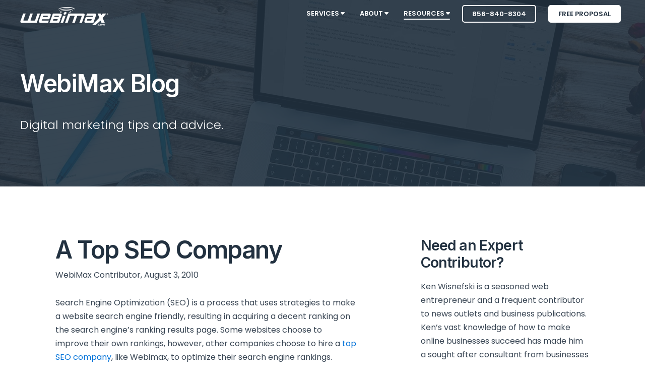

--- FILE ---
content_type: text/html; charset=UTF-8
request_url: https://www.webimax.com/blog/seo/a-top-seo-company
body_size: 13914
content:
<!doctype html><!--[if lt IE 7]> <html class="no-js lt-ie9 lt-ie8 lt-ie7" lang="en" > <![endif]--><!--[if IE 7]>    <html class="no-js lt-ie9 lt-ie8" lang="en" >        <![endif]--><!--[if IE 8]>    <html class="no-js lt-ie9" lang="en" >               <![endif]--><!--[if gt IE 8]><!--><html class="no-js" lang="en"><!--<![endif]--><head>
    <meta charset="utf-8">
    <meta http-equiv="X-UA-Compatible" content="IE=edge,chrome=1">
    <meta name="author" content="WebiMax Contributor">
    <meta name="description" content="A Top SEO Company">
    <meta name="generator" content="HubSpot">
    <title>A Top SEO Company</title>
    <link rel="shortcut icon" href="https://www.webimax.com/hubfs/favicon-webimax.png">
    
<meta name="viewport" content="width=device-width, initial-scale=1">

    
    <meta property="og:description" content="A Top SEO Company">
    <meta property="og:title" content="A Top SEO Company">
    <meta name="twitter:description" content="A Top SEO Company">
    <meta name="twitter:title" content="A Top SEO Company">

    

    
    <style>
a.cta_button{-moz-box-sizing:content-box !important;-webkit-box-sizing:content-box !important;box-sizing:content-box !important;vertical-align:middle}.hs-breadcrumb-menu{list-style-type:none;margin:0px 0px 0px 0px;padding:0px 0px 0px 0px}.hs-breadcrumb-menu-item{float:left;padding:10px 0px 10px 10px}.hs-breadcrumb-menu-divider:before{content:'›';padding-left:10px}.hs-featured-image-link{border:0}.hs-featured-image{float:right;margin:0 0 20px 20px;max-width:50%}@media (max-width: 568px){.hs-featured-image{float:none;margin:0;width:100%;max-width:100%}}.hs-screen-reader-text{clip:rect(1px, 1px, 1px, 1px);height:1px;overflow:hidden;position:absolute !important;width:1px}
</style>

<link rel="stylesheet" href="/hs/hsstatic/AsyncSupport/static-1.501/sass/rss_post_listing.css">
    

    
<!--  Added by GoogleAnalytics4 integration -->
<script>
var _hsp = window._hsp = window._hsp || [];
window.dataLayer = window.dataLayer || [];
function gtag(){dataLayer.push(arguments);}

var useGoogleConsentModeV2 = true;
var waitForUpdateMillis = 1000;


if (!window._hsGoogleConsentRunOnce) {
  window._hsGoogleConsentRunOnce = true;

  gtag('consent', 'default', {
    'ad_storage': 'denied',
    'analytics_storage': 'denied',
    'ad_user_data': 'denied',
    'ad_personalization': 'denied',
    'wait_for_update': waitForUpdateMillis
  });

  if (useGoogleConsentModeV2) {
    _hsp.push(['useGoogleConsentModeV2'])
  } else {
    _hsp.push(['addPrivacyConsentListener', function(consent){
      var hasAnalyticsConsent = consent && (consent.allowed || (consent.categories && consent.categories.analytics));
      var hasAdsConsent = consent && (consent.allowed || (consent.categories && consent.categories.advertisement));

      gtag('consent', 'update', {
        'ad_storage': hasAdsConsent ? 'granted' : 'denied',
        'analytics_storage': hasAnalyticsConsent ? 'granted' : 'denied',
        'ad_user_data': hasAdsConsent ? 'granted' : 'denied',
        'ad_personalization': hasAdsConsent ? 'granted' : 'denied'
      });
    }]);
  }
}

gtag('js', new Date());
gtag('set', 'developer_id.dZTQ1Zm', true);
gtag('config', 'G-BT77SJKGDS');
</script>
<script async src="https://www.googletagmanager.com/gtag/js?id=G-BT77SJKGDS"></script>

<!-- /Added by GoogleAnalytics4 integration -->

<!--  Added by GoogleTagManager integration -->
<script>
var _hsp = window._hsp = window._hsp || [];
window.dataLayer = window.dataLayer || [];
function gtag(){dataLayer.push(arguments);}

var useGoogleConsentModeV2 = true;
var waitForUpdateMillis = 1000;



var hsLoadGtm = function loadGtm() {
    if(window._hsGtmLoadOnce) {
      return;
    }

    if (useGoogleConsentModeV2) {

      gtag('set','developer_id.dZTQ1Zm',true);

      gtag('consent', 'default', {
      'ad_storage': 'denied',
      'analytics_storage': 'denied',
      'ad_user_data': 'denied',
      'ad_personalization': 'denied',
      'wait_for_update': waitForUpdateMillis
      });

      _hsp.push(['useGoogleConsentModeV2'])
    }

    (function(w,d,s,l,i){w[l]=w[l]||[];w[l].push({'gtm.start':
    new Date().getTime(),event:'gtm.js'});var f=d.getElementsByTagName(s)[0],
    j=d.createElement(s),dl=l!='dataLayer'?'&l='+l:'';j.async=true;j.src=
    'https://www.googletagmanager.com/gtm.js?id='+i+dl;f.parentNode.insertBefore(j,f);
    })(window,document,'script','dataLayer','GTM-PVCPFV8');

    window._hsGtmLoadOnce = true;
};

_hsp.push(['addPrivacyConsentListener', function(consent){
  if(consent.allowed || (consent.categories && consent.categories.analytics)){
    hsLoadGtm();
  }
}]);

</script>

<!-- /Added by GoogleTagManager integration -->


<script type="application/ld+json">
	{
  	"@context": "http://schema.org",
  	"@type": "LocalBusiness",
	"url": "https://www.webimax.com/",
	"image": "https://www.webimax.com/hs-fs/hubfs/logo-webimax-notag-blue.png",
	"logo": "https://www.webimax.com/hs-fs/hubfs/logo-webimax-notag-blue.png",
	"hasMap": "https://www.google.com/maps?cid=6259159664865210708",
	"email": "mailto:sales@webimax.com",
  	"address": {
    	"@type": "PostalAddress",
    	"addressLocality": "Ocean City",
    	"addressRegion": "NJ",
    	"postalCode":"08226",
    	"streetAddress": "25 E Edinburgh Rd"
  	},
  	"description": "WebiMax is a full service digital marketing agency offering services such as Reputation Management, SEO, PPC, Social Media, Web Design, PR and many more.",
    "name": "WebiMax",
  	"telephone": "856-840-8301",
  	"openingHours": "Mo,Tu,We,Th,Fr 08:00-17:00",
  	"geo": {
    	"@type": "GeoCoordinates",
   	"latitude": "39.9467337",
    	"longitude": "-75.1334217"
 		}, 			
  	"sameAs" : [ "https://www.facebook.com/webimax",
    	"https://www.twitter.com/webimax",
        "https://www.instagram.com/webimax",
        "https://www.linkedin.com/company/webimax-com",
    	"https://plus.google.com/+WebiMaxHeadquartersCamden"]
	}
</script> 




<!-- fontawesome kit script -->
<script src="https://kit.fontawesome.com/8a20d96f8c.js" crossorigin="anonymous"></script>

<link rel="amphtml" href="https://www.webimax.com/blog/seo/a-top-seo-company?hs_amp=true">

<meta property="og:url" content="https://www.webimax.com/blog/seo/a-top-seo-company">
<meta name="twitter:card" content="summary">

<link rel="canonical" href="https://www.webimax.com/blog/seo/a-top-seo-company">

<meta property="og:type" content="article">
<link rel="alternate" type="application/rss+xml" href="https://www.webimax.com/blog/rss.xml">
<meta name="twitter:domain" content="www.webimax.com">
<script src="//platform.linkedin.com/in.js" type="text/javascript">
    lang: en_US
</script>

<meta http-equiv="content-language" content="en">
<link rel="stylesheet" href="//7052064.fs1.hubspotusercontent-na1.net/hubfs/7052064/hub_generated/template_assets/DEFAULT_ASSET/1767723259071/template_layout.min.css">


<link rel="stylesheet" href="https://www.webimax.com/hubfs/hub_generated/template_assets/1/14151290747/1760121332736/template_Webimax_2019.min.css">


    <script>

!function(e){"use strict";var t=e&&e.namespace;if(t&&e.profileId&&e.cdn){var i=window[t];if(i&&Array.isArray(i)||(i=window[t]=[]),!i.initialized&&!i._loaded)if(i._loaded)console&&console.warn("[Radar] Duplicate initialization attempted");else{i._loaded=!0;["track","page","identify","group","alias","ready","debug","on","off","once","trackClick","trackSubmit","trackLink","trackForm","pageview","screen","reset","register","setAnonymousId","addSourceMiddleware","addIntegrationMiddleware","addDestinationMiddleware","giveCookieConsent"].forEach((function(e){var a;i[e]=(a=e,function(){var e=window[t];if(e.initialized)return e[a].apply(e,arguments);var i=[].slice.call(arguments);return i.unshift(a),e.push(i),e})})),-1===e.apiEndpoint.indexOf("http")&&(e.apiEndpoint="https://"+e.apiEndpoint),i.bootstrap=function(){var t,i=document.createElement("script");i.async=!0,i.type="text/javascript",i.id="__radar__",i.setAttribute("data-settings",JSON.stringify(e)),i.src=[-1!==(t=e.cdn).indexOf("http")?"":"https://",t,"/releases/latest/radar.min.js"].join("");var a=document.scripts[0];a.parentNode.insertBefore(i,a)},i.bootstrap()}}else"undefined"!=typeof console&&console.error("[Radar] Configuration incomplete")}({

"apiEndpoint": "radar.snitcher.com",

"cdn": "cdn.snitcher.com",

"namespace": "Snitcher",

"profileId": "sRIeBEp3k4"

});

</script>
    

</head>
<body class="blog-1 featured-image-right   hs-content-id-6718418903 hs-blog-post hs-content-path-blog-seo-a-top-seo-company hs-content-name-a-top-seo-company hs-blog-name-webimax-blog hs-blog-id-6721266868" style="">
<!--  Added by GoogleTagManager integration -->
<noscript><iframe src="https://www.googletagmanager.com/ns.html?id=GTM-PVCPFV8" height="0" width="0" style="display:none;visibility:hidden"></iframe></noscript>

<!-- /Added by GoogleTagManager integration -->

    <div class="header-container-wrapper">
    <div class="header-container container-fluid">

<div class="row-fluid-wrapper row-depth-1 row-number-1 ">
<div class="row-fluid ">
<div class="span12 widget-span widget-type-cell " style="" data-widget-type="cell" data-x="0" data-w="12">

<div class="row-fluid-wrapper row-depth-1 row-number-2 ">
<div class="row-fluid ">
<div class="span12 widget-span widget-type-global_group " style="" data-widget-type="global_group" data-x="0" data-w="12">
<div class="" data-global-widget-path="generated_global_groups/14125755791.html"><div class="row-fluid-wrapper row-depth-1 row-number-1 ">
<div class="row-fluid ">
<div class="span12 widget-span widget-type-cell header-wrapper header-overlap" style="" data-widget-type="cell" data-x="0" data-w="12">

<div class="row-fluid-wrapper row-depth-1 row-number-2 ">
<div class="row-fluid ">
<div class="span12 widget-span widget-type-cell centered ptb0 sm-ptb10 vmiddle never-stack white-content" style="" data-widget-type="cell" data-x="0" data-w="12">

<div class="row-fluid-wrapper row-depth-1 row-number-3 ">
<div class="row-fluid ">
<div class="span2 widget-span widget-type-cell ns-sm-span5" style="" data-widget-type="cell" data-x="0" data-w="2">

<div class="row-fluid-wrapper row-depth-1 row-number-4 ">
<div class="row-fluid ">
<div class="span12 widget-span widget-type-logo pt10 sm-pt0" style="" data-widget-type="logo" data-x="0" data-w="12">
<div class="cell-wrapper layout-widget-wrapper">
<span id="hs_cos_wrapper_module_14891423382401005" class="hs_cos_wrapper hs_cos_wrapper_widget hs_cos_wrapper_type_logo" style="" data-hs-cos-general-type="widget" data-hs-cos-type="logo"><a href="https://www.webimax.com/" id="hs-link-module_14891423382401005" style="border-width:0px;border:0px;"><img src="https://www.webimax.com/hs-fs/hubfs/logo-webimax-notag-white.png?width=175&amp;height=37&amp;name=logo-webimax-notag-white.png" class="hs-image-widget " height="37" style="height: auto;width:175px;border-width:0px;border:0px;" width="175" alt="logo-webimax-notag-white" title="logo-webimax-notag-white" srcset="https://www.webimax.com/hs-fs/hubfs/logo-webimax-notag-white.png?width=88&amp;height=19&amp;name=logo-webimax-notag-white.png 88w, https://www.webimax.com/hs-fs/hubfs/logo-webimax-notag-white.png?width=175&amp;height=37&amp;name=logo-webimax-notag-white.png 175w, https://www.webimax.com/hs-fs/hubfs/logo-webimax-notag-white.png?width=263&amp;height=56&amp;name=logo-webimax-notag-white.png 263w, https://www.webimax.com/hs-fs/hubfs/logo-webimax-notag-white.png?width=350&amp;height=74&amp;name=logo-webimax-notag-white.png 350w, https://www.webimax.com/hs-fs/hubfs/logo-webimax-notag-white.png?width=438&amp;height=93&amp;name=logo-webimax-notag-white.png 438w, https://www.webimax.com/hs-fs/hubfs/logo-webimax-notag-white.png?width=525&amp;height=111&amp;name=logo-webimax-notag-white.png 525w" sizes="(max-width: 175px) 100vw, 175px"></a></span></div><!--end layout-widget-wrapper -->
</div><!--end widget-span -->
</div><!--end row-->
</div><!--end row-wrapper -->

</div><!--end widget-span -->
<div class="span10 widget-span widget-type-cell ns-sm-span7" style="  font-family: &quot;Poppins&quot;, sans-serif;
  font-weight: 400;
  font-style: normal;" data-widget-type="cell" data-x="2" data-w="10">

<div class="row-fluid-wrapper row-depth-1 row-number-5 ">
<div class="row-fluid ">
<div class="span12 widget-span widget-type-cell all-inline tr" style="" data-widget-type="cell" data-x="0" data-w="12">

<div class="row-fluid-wrapper row-depth-2 row-number-1 ">
<div class="row-fluid ">
<div class="span12 widget-span widget-type-menu menu-bar first-not-active flyouts-fade flyouts-slide sm-hidden" style="" data-widget-type="menu" data-x="0" data-w="12">
<div class="cell-wrapper layout-widget-wrapper">
<span id="hs_cos_wrapper_module_146731076570911" class="hs_cos_wrapper hs_cos_wrapper_widget hs_cos_wrapper_type_menu" style="" data-hs-cos-general-type="widget" data-hs-cos-type="menu"><div id="hs_menu_wrapper_module_146731076570911" class="hs-menu-wrapper active-branch flyouts hs-menu-flow-horizontal" role="navigation" data-sitemap-name="default" data-menu-id="14129042815" aria-label="Navigation Menu">
 <ul role="menu" class="active-branch">
  <li class="hs-menu-item hs-menu-depth-1 hs-item-has-children" role="none"><a href="https://www.webimax.com/digital-marketing-services" aria-haspopup="true" aria-expanded="false" role="menuitem">Services <i class="fas fa-caret-down"></i></a>
   <ul role="menu" class="hs-menu-children-wrapper">
    <li class="hs-menu-item hs-menu-depth-2" role="none"><a href="https://www.webimax.com/digital-marketing-services" role="menuitem">Overview</a></li>
    <li class="hs-menu-item hs-menu-depth-2" role="none"><a href="https://www.webimax.com/digital-marketing-services/search-engine-optimization" role="menuitem">Search Engine Optimization</a></li>
    <li class="hs-menu-item hs-menu-depth-2" role="none"><a href="https://www.webimax.com/digital-marketing-services/search-engine-marketing-ppc" role="menuitem">Pay Per Click Marketing</a></li>
    <li class="hs-menu-item hs-menu-depth-2" role="none"><a href="https://www.webimax.com/digital-marketing-services/reputation-management" role="menuitem">Reputation Management</a></li>
    <li class="hs-menu-item hs-menu-depth-2" role="none"><a href="https://www.webimax.com/digital-marketing-services/online-pr" role="menuitem">Public Relations</a></li>
    <li class="hs-menu-item hs-menu-depth-2" role="none"><a href="https://www.webimax.com/digital-marketing-services/web-design" role="menuitem">Web Design</a></li>
    <li class="hs-menu-item hs-menu-depth-2" role="none"><a href="https://www.webimax.com/digital-marketing-services/social-media-marketing" role="menuitem">Social Media Marketing</a></li>
    <li class="hs-menu-item hs-menu-depth-2" role="none"><a href="https://www.webimax.com/digital-marketing-services/get-more-reviews" role="menuitem">Get More Reviews</a></li>
    <li class="hs-menu-item hs-menu-depth-2" role="none"><a href="https://www.webimax.com/digital-marketing-services/lead-generation-services" role="menuitem">Lead Generation</a></li>
    <li class="hs-menu-item hs-menu-depth-2" role="none"><a href="https://www.webimax.com/digital-marketing-services/local-marketing" role="menuitem">Local Marketing</a></li>
   </ul></li>
  <li class="hs-menu-item hs-menu-depth-1 hs-item-has-children" role="none"><a href="https://www.webimax.com/about-us" aria-haspopup="true" aria-expanded="false" role="menuitem">About <i class="fas fa-caret-down"></i></a>
   <ul role="menu" class="hs-menu-children-wrapper">
    <li class="hs-menu-item hs-menu-depth-2" role="none"><a href="https://www.webimax.com/about-us" role="menuitem">About Us</a></li>
    <li class="hs-menu-item hs-menu-depth-2" role="none"><a href="https://www.webimax.com/about-us/why-choose-webimax" role="menuitem">Why Choose WebiMax</a></li>
    <li class="hs-menu-item hs-menu-depth-2" role="none"><a href="https://www.thewebmasters.tv/" role="menuitem">The Web Masters TV</a></li>
    <li class="hs-menu-item hs-menu-depth-2" role="none"><a href="https://www.webimax.com/about-us/testimonials" role="menuitem">Testimonials</a></li>
    <li class="hs-menu-item hs-menu-depth-2" role="none"><a href="https://www.webimax.com/about-us/founders-pledge" role="menuitem">Founders Pledge</a></li>
    <li class="hs-menu-item hs-menu-depth-2" role="none"><a href="https://www.webimax.com/press-releases" role="menuitem">Pressroom</a></li>
    <li class="hs-menu-item hs-menu-depth-2" role="none"><a href="https://www.webimax.com/contact-us" role="menuitem">Contact</a></li>
    <li class="hs-menu-item hs-menu-depth-2" role="none"><a href="https://www.webimax.com/about-us/careers-notice" role="menuitem">Careers &amp; Fraud Notice</a></li>
   </ul></li>
  <li class="hs-menu-item hs-menu-depth-1 hs-item-has-children active-branch" role="none"><a href="https://www.webimax.com/resources" aria-haspopup="true" aria-expanded="false" role="menuitem">Resources <i class="fas fa-caret-down"></i></a>
   <ul role="menu" class="hs-menu-children-wrapper active-branch">
    <li class="hs-menu-item hs-menu-depth-2 active active-branch" role="none"><a href="https://www.webimax.com/blog" role="menuitem">Blog</a></li>
    <li class="hs-menu-item hs-menu-depth-2" role="none"><a href="https://www.webimax.com/free-website-analysis" role="menuitem">Website Analysis Tool</a></li>
    <li class="hs-menu-item hs-menu-depth-2" role="none"><a href="https://www.webimax.com/resources/ask-an-expert" role="menuitem">Ask An Expert</a></li>
    <li class="hs-menu-item hs-menu-depth-2" role="none"><a href="https://www.webimax.com/resources/client-access" role="menuitem">Client Access</a></li>
   </ul></li>
 </ul>
</div></span></div><!--end layout-widget-wrapper -->
</div><!--end widget-span -->
</div><!--end row-->
</div><!--end row-wrapper -->

<div class="row-fluid-wrapper row-depth-2 row-number-2 ">
<div class="row-fluid ">
<div class="span12 widget-span widget-type-raw_html ml20 sm-hidden" style="" data-widget-type="raw_html" data-x="0" data-w="12">
<div class="cell-wrapper layout-widget-wrapper">
<span id="hs_cos_wrapper_module_1582743949745211" class="hs_cos_wrapper hs_cos_wrapper_widget hs_cos_wrapper_type_raw_html" style="" data-hs-cos-general-type="widget" data-hs-cos-type="raw_html"><a href="tel:856-840-8304" class="button small empty white">856-840-8304</a></span>
</div><!--end layout-widget-wrapper -->
</div><!--end widget-span -->
</div><!--end row-->
</div><!--end row-wrapper -->

<div class="row-fluid-wrapper row-depth-2 row-number-3 ">
<div class="row-fluid ">
<div class="span12 widget-span widget-type-raw_html ml20 sm-hidden" style="" data-widget-type="raw_html" data-x="0" data-w="12">
<div class="cell-wrapper layout-widget-wrapper">
<span id="hs_cos_wrapper_module_1597951098719245" class="hs_cos_wrapper hs_cos_wrapper_widget hs_cos_wrapper_type_raw_html" style="" data-hs-cos-general-type="widget" data-hs-cos-type="raw_html"><a href="/free-marketing-strategy" class="button small white">Free Proposal</a></span>
</div><!--end layout-widget-wrapper -->
</div><!--end widget-span -->
</div><!--end row-->
</div><!--end row-wrapper -->

<div class="row-fluid-wrapper row-depth-2 row-number-4 ">
<div class="row-fluid ">
<div class="span12 widget-span widget-type-raw_html ml20 hidden sm-visible" style="" data-widget-type="raw_html" data-x="0" data-w="12">
<div class="cell-wrapper layout-widget-wrapper">
<span id="hs_cos_wrapper_module_15827468348221035" class="hs_cos_wrapper hs_cos_wrapper_widget hs_cos_wrapper_type_raw_html" style="" data-hs-cos-general-type="widget" data-hs-cos-type="raw_html"><a href="tel:856-840-8304"><i class="fas fa-phone"></i> Call</a>&nbsp;&nbsp;&nbsp;&nbsp;<a href="sms:856-840-8304"><i class="fas fa-comment"></i> Text</a></span>
</div><!--end layout-widget-wrapper -->
</div><!--end widget-span -->
</div><!--end row-->
</div><!--end row-wrapper -->

<div class="row-fluid-wrapper row-depth-2 row-number-5 ">
<div class="row-fluid ">
<div class="span12 widget-span widget-type-raw_html hidden sm-visible" style="" data-widget-type="raw_html" data-x="0" data-w="12">
<div class="cell-wrapper layout-widget-wrapper">
<span id="hs_cos_wrapper_module_1488966139486607" class="hs_cos_wrapper hs_cos_wrapper_widget hs_cos_wrapper_type_raw_html" style="" data-hs-cos-general-type="widget" data-hs-cos-type="raw_html"><span class="control-button menu" data-slide-menu="primary-slide-menu">
<span class="open">
<i class="fa fa-bars" aria-hidden="true"></i>
</span>
<span class="close">
<i class="fa fa-bars" aria-hidden="true"></i>
</span>
<span></span>
</span></span></div><!--end layout-widget-wrapper -->
</div><!--end widget-span -->
</div><!--end row-->
</div><!--end row-wrapper -->

</div><!--end widget-span -->
</div><!--end row-->
</div><!--end row-wrapper -->

</div><!--end widget-span -->
</div><!--end row-->
</div><!--end row-wrapper -->

</div><!--end widget-span -->
</div><!--end row-->
</div><!--end row-wrapper -->

</div><!--end widget-span -->
</div><!--end row-->
</div><!--end row-wrapper -->
</div>
</div><!--end widget-span -->
</div><!--end row-->
</div><!--end row-wrapper -->

<div class="row-fluid-wrapper row-depth-1 row-number-3 ">
<div class="row-fluid ">
<div class="span12 widget-span widget-type-global_group " style="" data-widget-type="global_group" data-x="0" data-w="12">
<div class="" data-global-widget-path="generated_global_groups/14128542924.html"><div class="row-fluid-wrapper row-depth-1 row-number-1 ">
<div class="row-fluid ">

<div class="sticky-header-options" data-linked-to=".header-wrapper">
<div class="span12 widget-span widget-type-cell sticky-header" style="" data-widget-type="cell" data-x="0" data-w="12">

<div class="row-fluid-wrapper row-depth-1 row-number-2 ">
<div class="row-fluid ">
<div class="span12 widget-span widget-type-cell centered ptb0 sm-ptb10 never-stack" style="" data-widget-type="cell" data-x="0" data-w="12">

<div class="row-fluid-wrapper row-depth-1 row-number-3 ">
<div class="row-fluid ">
<div class="span2 widget-span widget-type-cell ns-sm-span4" style="" data-widget-type="cell" data-x="0" data-w="2">

<div class="row-fluid-wrapper row-depth-1 row-number-4 ">
<div class="row-fluid ">
<div class="span12 widget-span widget-type-logo pt10 sm-pt0" style="" data-widget-type="logo" data-x="0" data-w="12">
<div class="cell-wrapper layout-widget-wrapper">
<span id="hs_cos_wrapper_module_146731076570910" class="hs_cos_wrapper hs_cos_wrapper_widget hs_cos_wrapper_type_logo" style="" data-hs-cos-general-type="widget" data-hs-cos-type="logo"><a href="https://www.webimax.com/" id="hs-link-module_146731076570910" style="border-width:0px;border:0px;"><img src="https://www.webimax.com/hs-fs/hubfs/webimax-logo-black-200px-2.png?width=167&amp;height=35&amp;name=webimax-logo-black-200px-2.png" class="hs-image-widget " height="35" style="height: auto;width:167px;border-width:0px;border:0px;" width="167" alt="Home" title="Home" srcset="https://www.webimax.com/hs-fs/hubfs/webimax-logo-black-200px-2.png?width=84&amp;height=18&amp;name=webimax-logo-black-200px-2.png 84w, https://www.webimax.com/hs-fs/hubfs/webimax-logo-black-200px-2.png?width=167&amp;height=35&amp;name=webimax-logo-black-200px-2.png 167w, https://www.webimax.com/hs-fs/hubfs/webimax-logo-black-200px-2.png?width=251&amp;height=53&amp;name=webimax-logo-black-200px-2.png 251w, https://www.webimax.com/hs-fs/hubfs/webimax-logo-black-200px-2.png?width=334&amp;height=70&amp;name=webimax-logo-black-200px-2.png 334w, https://www.webimax.com/hs-fs/hubfs/webimax-logo-black-200px-2.png?width=418&amp;height=88&amp;name=webimax-logo-black-200px-2.png 418w, https://www.webimax.com/hs-fs/hubfs/webimax-logo-black-200px-2.png?width=501&amp;height=105&amp;name=webimax-logo-black-200px-2.png 501w" sizes="(max-width: 167px) 100vw, 167px"></a></span></div><!--end layout-widget-wrapper -->
</div><!--end widget-span -->
</div><!--end row-->
</div><!--end row-wrapper -->

</div><!--end widget-span -->
<div class="span10 widget-span widget-type-cell ns-sm-span8" style="" data-widget-type="cell" data-x="2" data-w="10">

<div class="row-fluid-wrapper row-depth-1 row-number-5 ">
<div class="row-fluid ">
<div class="span12 widget-span widget-type-cell all-inline tr" style="" data-widget-type="cell" data-x="0" data-w="12">

<div class="row-fluid-wrapper row-depth-2 row-number-1 ">
<div class="row-fluid ">
<div class="span12 widget-span widget-type-menu menu-bar first-not-active flyouts-fade flyouts-slide sm-hidden" style="" data-widget-type="menu" data-x="0" data-w="12">
<div class="cell-wrapper layout-widget-wrapper">
<span id="hs_cos_wrapper_module_146731076570911" class="hs_cos_wrapper hs_cos_wrapper_widget hs_cos_wrapper_type_menu" style="" data-hs-cos-general-type="widget" data-hs-cos-type="menu"><div id="hs_menu_wrapper_module_146731076570911" class="hs-menu-wrapper active-branch flyouts hs-menu-flow-horizontal" role="navigation" data-sitemap-name="default" data-menu-id="14129042815" aria-label="Navigation Menu">
 <ul role="menu" class="active-branch">
  <li class="hs-menu-item hs-menu-depth-1 hs-item-has-children" role="none"><a href="https://www.webimax.com/digital-marketing-services" aria-haspopup="true" aria-expanded="false" role="menuitem">Services <i class="fas fa-caret-down"></i></a>
   <ul role="menu" class="hs-menu-children-wrapper">
    <li class="hs-menu-item hs-menu-depth-2" role="none"><a href="https://www.webimax.com/digital-marketing-services" role="menuitem">Overview</a></li>
    <li class="hs-menu-item hs-menu-depth-2" role="none"><a href="https://www.webimax.com/digital-marketing-services/search-engine-optimization" role="menuitem">Search Engine Optimization</a></li>
    <li class="hs-menu-item hs-menu-depth-2" role="none"><a href="https://www.webimax.com/digital-marketing-services/search-engine-marketing-ppc" role="menuitem">Pay Per Click Marketing</a></li>
    <li class="hs-menu-item hs-menu-depth-2" role="none"><a href="https://www.webimax.com/digital-marketing-services/reputation-management" role="menuitem">Reputation Management</a></li>
    <li class="hs-menu-item hs-menu-depth-2" role="none"><a href="https://www.webimax.com/digital-marketing-services/online-pr" role="menuitem">Public Relations</a></li>
    <li class="hs-menu-item hs-menu-depth-2" role="none"><a href="https://www.webimax.com/digital-marketing-services/web-design" role="menuitem">Web Design</a></li>
    <li class="hs-menu-item hs-menu-depth-2" role="none"><a href="https://www.webimax.com/digital-marketing-services/social-media-marketing" role="menuitem">Social Media Marketing</a></li>
    <li class="hs-menu-item hs-menu-depth-2" role="none"><a href="https://www.webimax.com/digital-marketing-services/get-more-reviews" role="menuitem">Get More Reviews</a></li>
    <li class="hs-menu-item hs-menu-depth-2" role="none"><a href="https://www.webimax.com/digital-marketing-services/lead-generation-services" role="menuitem">Lead Generation</a></li>
    <li class="hs-menu-item hs-menu-depth-2" role="none"><a href="https://www.webimax.com/digital-marketing-services/local-marketing" role="menuitem">Local Marketing</a></li>
   </ul></li>
  <li class="hs-menu-item hs-menu-depth-1 hs-item-has-children" role="none"><a href="https://www.webimax.com/about-us" aria-haspopup="true" aria-expanded="false" role="menuitem">About <i class="fas fa-caret-down"></i></a>
   <ul role="menu" class="hs-menu-children-wrapper">
    <li class="hs-menu-item hs-menu-depth-2" role="none"><a href="https://www.webimax.com/about-us" role="menuitem">About Us</a></li>
    <li class="hs-menu-item hs-menu-depth-2" role="none"><a href="https://www.webimax.com/about-us/why-choose-webimax" role="menuitem">Why Choose WebiMax</a></li>
    <li class="hs-menu-item hs-menu-depth-2" role="none"><a href="https://www.thewebmasters.tv/" role="menuitem">The Web Masters TV</a></li>
    <li class="hs-menu-item hs-menu-depth-2" role="none"><a href="https://www.webimax.com/about-us/testimonials" role="menuitem">Testimonials</a></li>
    <li class="hs-menu-item hs-menu-depth-2" role="none"><a href="https://www.webimax.com/about-us/founders-pledge" role="menuitem">Founders Pledge</a></li>
    <li class="hs-menu-item hs-menu-depth-2" role="none"><a href="https://www.webimax.com/press-releases" role="menuitem">Pressroom</a></li>
    <li class="hs-menu-item hs-menu-depth-2" role="none"><a href="https://www.webimax.com/contact-us" role="menuitem">Contact</a></li>
    <li class="hs-menu-item hs-menu-depth-2" role="none"><a href="https://www.webimax.com/about-us/careers-notice" role="menuitem">Careers &amp; Fraud Notice</a></li>
   </ul></li>
  <li class="hs-menu-item hs-menu-depth-1 hs-item-has-children active-branch" role="none"><a href="https://www.webimax.com/resources" aria-haspopup="true" aria-expanded="false" role="menuitem">Resources <i class="fas fa-caret-down"></i></a>
   <ul role="menu" class="hs-menu-children-wrapper active-branch">
    <li class="hs-menu-item hs-menu-depth-2 active active-branch" role="none"><a href="https://www.webimax.com/blog" role="menuitem">Blog</a></li>
    <li class="hs-menu-item hs-menu-depth-2" role="none"><a href="https://www.webimax.com/free-website-analysis" role="menuitem">Website Analysis Tool</a></li>
    <li class="hs-menu-item hs-menu-depth-2" role="none"><a href="https://www.webimax.com/resources/ask-an-expert" role="menuitem">Ask An Expert</a></li>
    <li class="hs-menu-item hs-menu-depth-2" role="none"><a href="https://www.webimax.com/resources/client-access" role="menuitem">Client Access</a></li>
   </ul></li>
 </ul>
</div></span></div><!--end layout-widget-wrapper -->
</div><!--end widget-span -->
</div><!--end row-->
</div><!--end row-wrapper -->

<div class="row-fluid-wrapper row-depth-2 row-number-2 ">
<div class="row-fluid ">
<div class="span12 widget-span widget-type-raw_html ml20 sm-hidden" style="" data-widget-type="raw_html" data-x="0" data-w="12">
<div class="cell-wrapper layout-widget-wrapper">
<span id="hs_cos_wrapper_module_1582746737012933" class="hs_cos_wrapper hs_cos_wrapper_widget hs_cos_wrapper_type_raw_html" style="" data-hs-cos-general-type="widget" data-hs-cos-type="raw_html"><a href="tel:856-840-8304" class="button small empty">856-840-8304</a></span>
</div><!--end layout-widget-wrapper -->
</div><!--end widget-span -->
</div><!--end row-->
</div><!--end row-wrapper -->

<div class="row-fluid-wrapper row-depth-2 row-number-3 ">
<div class="row-fluid ">
<div class="span12 widget-span widget-type-raw_html ml20 sm-hidden" style="" data-widget-type="raw_html" data-x="0" data-w="12">
<div class="cell-wrapper layout-widget-wrapper">
<span id="hs_cos_wrapper_module_1597951389375391" class="hs_cos_wrapper hs_cos_wrapper_widget hs_cos_wrapper_type_raw_html" style="" data-hs-cos-general-type="widget" data-hs-cos-type="raw_html"><a href="/free-marketing-strategy" class="button small theme">Free Proposal</a></span>
</div><!--end layout-widget-wrapper -->
</div><!--end widget-span -->
</div><!--end row-->
</div><!--end row-wrapper -->

<div class="row-fluid-wrapper row-depth-2 row-number-4 ">
<div class="row-fluid ">
<div class="span12 widget-span widget-type-raw_html ml20 hidden sm-visible" style="" data-widget-type="raw_html" data-x="0" data-w="12">
<div class="cell-wrapper layout-widget-wrapper">
<span id="hs_cos_wrapper_module_15827470293571200" class="hs_cos_wrapper hs_cos_wrapper_widget hs_cos_wrapper_type_raw_html" style="" data-hs-cos-general-type="widget" data-hs-cos-type="raw_html"><a href="tel:856-840-8304"><i class="fas fa-phone"></i> Call</a>&nbsp;&nbsp;&nbsp;&nbsp;<a href="sms:856-840-8304"><i class="fas fa-comment"></i> Text</a></span>
</div><!--end layout-widget-wrapper -->
</div><!--end widget-span -->
</div><!--end row-->
</div><!--end row-wrapper -->

<div class="row-fluid-wrapper row-depth-2 row-number-5 ">
<div class="row-fluid ">
<div class="span12 widget-span widget-type-raw_html hidden sm-visible" style="" data-widget-type="raw_html" data-x="0" data-w="12">
<div class="cell-wrapper layout-widget-wrapper">
<span id="hs_cos_wrapper_module_1490320254818663" class="hs_cos_wrapper hs_cos_wrapper_widget hs_cos_wrapper_type_raw_html" style="" data-hs-cos-general-type="widget" data-hs-cos-type="raw_html"><span class="control-button menu" data-slide-menu="primary-slide-menu">
<span class="open">
<i class="fa fa-bars" aria-hidden="true"></i>
</span>
<span class="close">
<i class="fa fa-bars" aria-hidden="true"></i>
</span>
<span></span>
</span></span></div><!--end layout-widget-wrapper -->
</div><!--end widget-span -->
</div><!--end row-->
</div><!--end row-wrapper -->

</div><!--end widget-span -->
</div><!--end row-->
</div><!--end row-wrapper -->

</div><!--end widget-span -->
</div><!--end row-->
</div><!--end row-wrapper -->

</div><!--end widget-span -->
</div><!--end row-->
</div><!--end row-wrapper -->

</div><!--end widget-span -->
  </div>
</div><!--end row-->
</div><!--end row-wrapper -->
</div>
</div><!--end widget-span -->
</div><!--end row-->
</div><!--end row-wrapper -->

<div class="row-fluid-wrapper row-depth-1 row-number-4 ">
<div class="row-fluid ">
<div class="span12 widget-span widget-type-global_group " style="" data-widget-type="global_group" data-x="0" data-w="12">
<div class="" data-global-widget-path="generated_global_groups/14128542972.html"><div class="row-fluid-wrapper row-depth-1 row-number-1 ">
<div class="row-fluid ">
<div id="primary-slide-menu" class="span12 widget-span widget-type-cell slide-menu right w400 bg-white" style="" data-widget-type="cell" data-x="0" data-w="12">

<div class="row-fluid-wrapper row-depth-1 row-number-2 ">
<div class="row-fluid ">
<div class="span12 widget-span widget-type-cell slide-menu-scroller" style="" data-widget-type="cell" data-x="0" data-w="12">

<div class="row-fluid-wrapper row-depth-1 row-number-3 ">
<div class="row-fluid ">
<div class="span12 widget-span widget-type-cell never-stack ptb20 plr30 vmiddle bg-dark white-content" style="" data-widget-type="cell" data-x="0" data-w="12">

<div class="row-fluid-wrapper row-depth-1 row-number-4 ">
<div class="row-fluid ">
<div class="span9 widget-span widget-type-rich_text " style="" data-widget-type="rich_text" data-x="0" data-w="9">
<div class="cell-wrapper layout-widget-wrapper">
<span id="hs_cos_wrapper_module_1490019842268586" class="hs_cos_wrapper hs_cos_wrapper_widget hs_cos_wrapper_type_rich_text" style="" data-hs-cos-general-type="widget" data-hs-cos-type="rich_text"><strong>Menu</strong></span>
</div><!--end layout-widget-wrapper -->
</div><!--end widget-span -->
<div class="span3 widget-span widget-type-raw_html tr" style="" data-widget-type="raw_html" data-x="9" data-w="3">
<div class="cell-wrapper layout-widget-wrapper">
<span id="hs_cos_wrapper_module_1490019523072546" class="hs_cos_wrapper hs_cos_wrapper_widget hs_cos_wrapper_type_raw_html" style="" data-hs-cos-general-type="widget" data-hs-cos-type="raw_html"><span class="control-button menu" data-slide-menu="primary-slide-menu">
<span class="open">
<!-- Default: -->
<i class="fa fa-bars" aria-hidden="true"></i>
<!-- Other ideas: -->
<!--Open Menu-->
<!--<i class="fa fa-list" aria-hidden="true"></i>-->
<!--<i class="fa fa-ellipsis-v" aria-hidden="true"></i>-->
</span>
<span class="close">
<!-- Default: -->
<!--<i class="fa fa-ellipsis-v" aria-hidden="true"></i>-->
<!-- Other ideas: -->
<!--Close Menu-->
<!--<i class="fa fa-ellipsis-h" aria-hidden="true"></i>-->
<!--<i class="fa fa-bars" aria-hidden="true"></i>-->
<i class="fa fa-close" aria-hidden="true"></i>
</span>
<span></span>
</span></span></div><!--end layout-widget-wrapper -->
</div><!--end widget-span -->
</div><!--end row-->
</div><!--end row-wrapper -->

</div><!--end widget-span -->
</div><!--end row-->
</div><!--end row-wrapper -->

<div class="row-fluid-wrapper row-depth-1 row-number-5 ">
<div class="row-fluid ">
<div class="span12 widget-span widget-type-cell all-inline p10 tc" style="" data-widget-type="cell" data-x="0" data-w="12">

<div class="row-fluid-wrapper row-depth-1 row-number-6 ">
<div class="row-fluid ">
<div class="span12 widget-span widget-type-raw_html p10" style="" data-widget-type="raw_html" data-x="0" data-w="12">
<div class="cell-wrapper layout-widget-wrapper">
<span id="hs_cos_wrapper_module_1582750103178232" class="hs_cos_wrapper hs_cos_wrapper_widget hs_cos_wrapper_type_raw_html" style="" data-hs-cos-general-type="widget" data-hs-cos-type="raw_html"><a href="sms:856-840-8304" class="button small empty"><i class="fas fa-comment"></i> Text Us</a></span>
</div><!--end layout-widget-wrapper -->
</div><!--end widget-span -->
</div><!--end row-->
</div><!--end row-wrapper -->

<div class="row-fluid-wrapper row-depth-1 row-number-7 ">
<div class="row-fluid ">
<div class="span12 widget-span widget-type-raw_html p10" style="" data-widget-type="raw_html" data-x="0" data-w="12">
<div class="cell-wrapper layout-widget-wrapper">
<span id="hs_cos_wrapper_module_1582750203582370" class="hs_cos_wrapper hs_cos_wrapper_widget hs_cos_wrapper_type_raw_html" style="" data-hs-cos-general-type="widget" data-hs-cos-type="raw_html"><a href="tel:856-840-8304" class="button small"><i class="fas fa-phone"></i> Call Us</a></span>
</div><!--end layout-widget-wrapper -->
</div><!--end widget-span -->
</div><!--end row-->
</div><!--end row-wrapper -->

<div class="row-fluid-wrapper row-depth-1 row-number-8 ">
<div class="row-fluid ">
<div class="span12 widget-span widget-type-raw_html p10" style="" data-widget-type="raw_html" data-x="0" data-w="12">
<div class="cell-wrapper layout-widget-wrapper">
<span id="hs_cos_wrapper_module_1597951576572500" class="hs_cos_wrapper hs_cos_wrapper_widget hs_cos_wrapper_type_raw_html" style="" data-hs-cos-general-type="widget" data-hs-cos-type="raw_html"><a href="/free-marketing-strategy" class="button small theme"><i class="fas fa-clipboard-list"></i> Free Proposal</a></span>
</div><!--end layout-widget-wrapper -->
</div><!--end widget-span -->
</div><!--end row-->
</div><!--end row-wrapper -->

</div><!--end widget-span -->
</div><!--end row-->
</div><!--end row-wrapper -->

<div class="row-fluid-wrapper row-depth-1 row-number-9 ">
<div class="row-fluid ">
<div class="span12 widget-span widget-type-menu accordion-menu" style="" data-widget-type="menu" data-x="0" data-w="12">
<div class="cell-wrapper layout-widget-wrapper">
<span id="hs_cos_wrapper_module_14895144107501455" class="hs_cos_wrapper hs_cos_wrapper_widget hs_cos_wrapper_type_menu" style="" data-hs-cos-general-type="widget" data-hs-cos-type="menu"><div id="hs_menu_wrapper_module_14895144107501455" class="hs-menu-wrapper active-branch flyouts hs-menu-flow-horizontal" role="navigation" data-sitemap-name="default" data-menu-id="14129042815" aria-label="Navigation Menu">
 <ul role="menu" class="active-branch">
  <li class="hs-menu-item hs-menu-depth-1 hs-item-has-children" role="none"><a href="https://www.webimax.com/digital-marketing-services" aria-haspopup="true" aria-expanded="false" role="menuitem">Services <i class="fas fa-caret-down"></i></a>
   <ul role="menu" class="hs-menu-children-wrapper">
    <li class="hs-menu-item hs-menu-depth-2" role="none"><a href="https://www.webimax.com/digital-marketing-services" role="menuitem">Overview</a></li>
    <li class="hs-menu-item hs-menu-depth-2" role="none"><a href="https://www.webimax.com/digital-marketing-services/search-engine-optimization" role="menuitem">Search Engine Optimization</a></li>
    <li class="hs-menu-item hs-menu-depth-2" role="none"><a href="https://www.webimax.com/digital-marketing-services/search-engine-marketing-ppc" role="menuitem">Pay Per Click Marketing</a></li>
    <li class="hs-menu-item hs-menu-depth-2" role="none"><a href="https://www.webimax.com/digital-marketing-services/reputation-management" role="menuitem">Reputation Management</a></li>
    <li class="hs-menu-item hs-menu-depth-2" role="none"><a href="https://www.webimax.com/digital-marketing-services/online-pr" role="menuitem">Public Relations</a></li>
    <li class="hs-menu-item hs-menu-depth-2" role="none"><a href="https://www.webimax.com/digital-marketing-services/web-design" role="menuitem">Web Design</a></li>
    <li class="hs-menu-item hs-menu-depth-2" role="none"><a href="https://www.webimax.com/digital-marketing-services/social-media-marketing" role="menuitem">Social Media Marketing</a></li>
    <li class="hs-menu-item hs-menu-depth-2" role="none"><a href="https://www.webimax.com/digital-marketing-services/get-more-reviews" role="menuitem">Get More Reviews</a></li>
    <li class="hs-menu-item hs-menu-depth-2" role="none"><a href="https://www.webimax.com/digital-marketing-services/lead-generation-services" role="menuitem">Lead Generation</a></li>
    <li class="hs-menu-item hs-menu-depth-2" role="none"><a href="https://www.webimax.com/digital-marketing-services/local-marketing" role="menuitem">Local Marketing</a></li>
   </ul></li>
  <li class="hs-menu-item hs-menu-depth-1 hs-item-has-children" role="none"><a href="https://www.webimax.com/about-us" aria-haspopup="true" aria-expanded="false" role="menuitem">About <i class="fas fa-caret-down"></i></a>
   <ul role="menu" class="hs-menu-children-wrapper">
    <li class="hs-menu-item hs-menu-depth-2" role="none"><a href="https://www.webimax.com/about-us" role="menuitem">About Us</a></li>
    <li class="hs-menu-item hs-menu-depth-2" role="none"><a href="https://www.webimax.com/about-us/why-choose-webimax" role="menuitem">Why Choose WebiMax</a></li>
    <li class="hs-menu-item hs-menu-depth-2" role="none"><a href="https://www.thewebmasters.tv/" role="menuitem">The Web Masters TV</a></li>
    <li class="hs-menu-item hs-menu-depth-2" role="none"><a href="https://www.webimax.com/about-us/testimonials" role="menuitem">Testimonials</a></li>
    <li class="hs-menu-item hs-menu-depth-2" role="none"><a href="https://www.webimax.com/about-us/founders-pledge" role="menuitem">Founders Pledge</a></li>
    <li class="hs-menu-item hs-menu-depth-2" role="none"><a href="https://www.webimax.com/press-releases" role="menuitem">Pressroom</a></li>
    <li class="hs-menu-item hs-menu-depth-2" role="none"><a href="https://www.webimax.com/contact-us" role="menuitem">Contact</a></li>
    <li class="hs-menu-item hs-menu-depth-2" role="none"><a href="https://www.webimax.com/about-us/careers-notice" role="menuitem">Careers &amp; Fraud Notice</a></li>
   </ul></li>
  <li class="hs-menu-item hs-menu-depth-1 hs-item-has-children active-branch" role="none"><a href="https://www.webimax.com/resources" aria-haspopup="true" aria-expanded="false" role="menuitem">Resources <i class="fas fa-caret-down"></i></a>
   <ul role="menu" class="hs-menu-children-wrapper active-branch">
    <li class="hs-menu-item hs-menu-depth-2 active active-branch" role="none"><a href="https://www.webimax.com/blog" role="menuitem">Blog</a></li>
    <li class="hs-menu-item hs-menu-depth-2" role="none"><a href="https://www.webimax.com/free-website-analysis" role="menuitem">Website Analysis Tool</a></li>
    <li class="hs-menu-item hs-menu-depth-2" role="none"><a href="https://www.webimax.com/resources/ask-an-expert" role="menuitem">Ask An Expert</a></li>
    <li class="hs-menu-item hs-menu-depth-2" role="none"><a href="https://www.webimax.com/resources/client-access" role="menuitem">Client Access</a></li>
   </ul></li>
 </ul>
</div></span></div><!--end layout-widget-wrapper -->
</div><!--end widget-span -->
</div><!--end row-->
</div><!--end row-wrapper -->

</div><!--end widget-span -->
</div><!--end row-->
</div><!--end row-wrapper -->

</div><!--end widget-span -->
</div><!--end row-->
</div><!--end row-wrapper -->

<div class="row-fluid-wrapper row-depth-1 row-number-10 ">
<div class="row-fluid ">
<div class="span12 widget-span widget-type-space slide-menu-overlay bg-dark o50" style="" data-widget-type="space" data-x="0" data-w="12">
<div class="cell-wrapper layout-widget-wrapper">
<span id="hs_cos_wrapper_module_1490022072855604" class="hs_cos_wrapper hs_cos_wrapper_widget hs_cos_wrapper_type_space" style="" data-hs-cos-general-type="widget" data-hs-cos-type="space"></span></div><!--end layout-widget-wrapper -->
</div><!--end widget-span -->
</div><!--end row-->
</div><!--end row-wrapper -->
</div>
</div><!--end widget-span -->
</div><!--end row-->
</div><!--end row-wrapper -->

</div><!--end widget-span -->
</div><!--end row-->
</div><!--end row-wrapper -->

    </div><!--end header -->
</div><!--end header wrapper -->

<div class="body-container-wrapper">
    <div class="body-container container-fluid">

<div class="row-fluid-wrapper row-depth-1 row-number-1 ">
<div class="row-fluid ">
<div class="span12 widget-span widget-type-cell content-section overlay-dark overlay-90 pt140 pb60" style="" data-widget-type="cell" data-x="0" data-w="12">

<div class="row-fluid-wrapper row-depth-1 row-number-2 ">
<div class="row-fluid ">
<div class="span12 widget-span widget-type-linked_image bg-img bg-parallax" style="" data-widget-type="linked_image" data-x="0" data-w="12">
<div class="cell-wrapper layout-widget-wrapper">
<span id="hs_cos_wrapper_module_157558244614501" class="hs_cos_wrapper hs_cos_wrapper_widget hs_cos_wrapper_type_linked_image" style="" data-hs-cos-general-type="widget" data-hs-cos-type="linked_image"><img src="https://cdn2.hubspot.net/hub/273774/hubfs/mp/themes/Act-Theme/images/act-sample-bg30.jpg?width=1680&amp;name=act-sample-bg30.jpg" class="hs-image-widget " style="width:1680px;border-width:0px;border:0px;" width="1680" alt="" title="" srcset="https://cdn2.hubspot.net/hub/273774/hubfs/mp/themes/Act-Theme/images/act-sample-bg30.jpg?width=840&amp;name=act-sample-bg30.jpg 840w, https://cdn2.hubspot.net/hub/273774/hubfs/mp/themes/Act-Theme/images/act-sample-bg30.jpg?width=1680&amp;name=act-sample-bg30.jpg 1680w, https://cdn2.hubspot.net/hub/273774/hubfs/mp/themes/Act-Theme/images/act-sample-bg30.jpg?width=2520&amp;name=act-sample-bg30.jpg 2520w, https://cdn2.hubspot.net/hub/273774/hubfs/mp/themes/Act-Theme/images/act-sample-bg30.jpg?width=3360&amp;name=act-sample-bg30.jpg 3360w, https://cdn2.hubspot.net/hub/273774/hubfs/mp/themes/Act-Theme/images/act-sample-bg30.jpg?width=4200&amp;name=act-sample-bg30.jpg 4200w, https://cdn2.hubspot.net/hub/273774/hubfs/mp/themes/Act-Theme/images/act-sample-bg30.jpg?width=5040&amp;name=act-sample-bg30.jpg 5040w" sizes="(max-width: 1680px) 100vw, 1680px"></span></div><!--end layout-widget-wrapper -->
</div><!--end widget-span -->
</div><!--end row-->
</div><!--end row-wrapper -->

<div class="row-fluid-wrapper row-depth-1 row-number-3 ">
<div class="row-fluid ">
<div class="span12 widget-span widget-type-cell centered" style="" data-widget-type="cell" data-x="0" data-w="12">

<div class="row-fluid-wrapper row-depth-1 row-number-4 ">
<div class="row-fluid ">
<div class="span12 widget-span widget-type-rich_text section-intro white-content" style="" data-widget-type="rich_text" data-x="0" data-w="12">
<div class="cell-wrapper layout-widget-wrapper">
<span id="hs_cos_wrapper_module_157558244614503" class="hs_cos_wrapper hs_cos_wrapper_widget hs_cos_wrapper_type_rich_text" style="" data-hs-cos-general-type="widget" data-hs-cos-type="rich_text"><h1>WebiMax Blog</h1>
<p>Digital marketing tips and advice.</p></span>
</div><!--end layout-widget-wrapper -->
</div><!--end widget-span -->
</div><!--end row-->
</div><!--end row-wrapper -->

</div><!--end widget-span -->
</div><!--end row-->
</div><!--end row-wrapper -->

</div><!--end widget-span -->
</div><!--end row-->
</div><!--end row-wrapper -->

<div class="row-fluid-wrapper row-depth-1 row-number-5 ">
<div class="row-fluid ">
<div class="span12 widget-span widget-type-cell content-section sticky-parent plr80 md-plr0" style="" data-widget-type="cell" data-x="0" data-w="12">

<div class="row-fluid-wrapper row-depth-1 row-number-6 ">
<div class="row-fluid ">
<div class="span12 widget-span widget-type-cell centered md-stack" style="" data-widget-type="cell" data-x="0" data-w="12">

<div class="row-fluid-wrapper row-depth-1 row-number-7 ">
<div class="row-fluid ">
<div class="span8 widget-span widget-type-cell pr100 md-pr0" style="" data-widget-type="cell" data-x="0" data-w="8">

<div class="row-fluid-wrapper row-depth-1 row-number-8 ">
<div class="row-fluid ">
<div class="span12 widget-span widget-type-blog_content " style="" data-widget-type="blog_content" data-x="0" data-w="12">
<div class="post-template">
    <div class="post-wrapper">
        
        <div class="sticky-parent"><div class="post-body">
                
                <div class="section-intro hs10">
                    <h1><span id="hs_cos_wrapper_name" class="hs_cos_wrapper hs_cos_wrapper_meta_field hs_cos_wrapper_type_text" style="" data-hs-cos-general-type="meta_field" data-hs-cos-type="text">A Top SEO Company</span></h1>
                </div>
                <p> WebiMax Contributor,  August 3, 2010</p><div class="clear">
                    <span id="hs_cos_wrapper_post_body" class="hs_cos_wrapper hs_cos_wrapper_meta_field hs_cos_wrapper_type_rich_text" style="" data-hs-cos-general-type="meta_field" data-hs-cos-type="rich_text"><p>Search Engine Optimization (SEO) is a process that uses strategies to make a website search engine friendly, resulting in acquiring a decent ranking on the search engine’s ranking results page. Some websites choose to improve their own rankings, however, other companies choose to hire a <a href="//www.webimax.com/about-us/top-seo-company">top SEO company</a>, like Webimax, to optimize their search engine rankings.</p> 
<!--more--><p>As a search engine optimization marketing company, Webimax has spent years developing and improving their four phase SEO process. Through this process Webimax uses their SEO optimization techniques to analyze the existing website, review popular keywords and website content, initialize a social media campaign and finalize keywords, make Meta tag adjustments, and keep clients updated with detailed monthly reports once the campaign is launched.</p> 
<p>Webimax uses a team of writers to keep their client’s website content up to date and relevant. The copywriters of Webimax are constantly updating existing content and developing new content which is imperative to achieving high SEO results.</p> 
<p>Webimax practices ethical SEO strategies and has never been banned or penalized from any online search engine. This no-nonsense SEO marketing company feels confident getting their clients the search engine results they have been looking for!</p></span> 
                </div>
            </div>
            
        </div>
        <div class="bottom-shadow"></div></div>
</div></div>

</div><!--end row-->
</div><!--end row-wrapper -->

</div><!--end widget-span -->
<div class="span4 widget-span widget-type-cell md-mt100" style="" data-widget-type="cell" data-x="8" data-w="4">

<div class="row-fluid-wrapper row-depth-1 row-number-9 ">
<div class="row-fluid ">
<div class="span12 widget-span widget-type-rich_text mb40" style="" data-widget-type="rich_text" data-x="0" data-w="12">
<div class="cell-wrapper layout-widget-wrapper">
<span id="hs_cos_wrapper_module_158024526182000" class="hs_cos_wrapper hs_cos_wrapper_widget hs_cos_wrapper_type_rich_text" style="" data-hs-cos-general-type="widget" data-hs-cos-type="rich_text"><h3>Need an Expert Contributor?</h3>
<p>Ken Wisnefski is a seasoned web entrepreneur and a frequent contributor to news outlets and business publications. Ken’s vast knowledge of how to make online businesses succeed has made him a sought after consultant from businesses wishing to improve their online initiatives. Contact <a href="mailto:pr@webimax.com">pr@webimax.com</a> to collaborate!</p></span>
</div><!--end layout-widget-wrapper -->
</div><!--end widget-span -->
</div><!--end row-->
</div><!--end row-wrapper -->

<div class="row-fluid-wrapper row-depth-1 row-number-10 ">
<div class="row-fluid ">
<div class="span12 widget-span widget-type-cell tabs-container responsive styled mb50" style="" data-widget-type="cell" data-x="0" data-w="12">

<div class="row-fluid-wrapper row-depth-2 row-number-1 ">
<div class="row-fluid ">
<div class="span12 widget-span widget-type-rich_text tabs-nav list-type-tabs sm-hidden" style="" data-widget-type="rich_text" data-x="0" data-w="12">
<div class="cell-wrapper layout-widget-wrapper">
<span id="hs_cos_wrapper_module_158042171797801" class="hs_cos_wrapper hs_cos_wrapper_widget hs_cos_wrapper_type_rich_text" style="" data-hs-cos-general-type="widget" data-hs-cos-type="rich_text"><ul>
<li><a href="#recent">Recent</a></li>
<li><a href="#topics">Topics</a></li>
<li><a href="#archive">Archive</a></li>
</ul></span>
</div><!--end layout-widget-wrapper -->
</div><!--end widget-span -->
</div><!--end row-->
</div><!--end row-wrapper -->

<div class="row-fluid-wrapper row-depth-2 row-number-2 ">
<div class="row-fluid ">
<div id="recent" class="span12 widget-span widget-type-cell tab-group mb30" style="" data-widget-type="cell" data-x="0" data-w="12">

<div class="row-fluid-wrapper row-depth-2 row-number-3 ">
<div class="row-fluid ">
<div class="span12 widget-span widget-type-post_listing link-dark link-hover-theme fwb" style="" data-widget-type="post_listing" data-x="0" data-w="12">
<div class="cell-wrapper layout-widget-wrapper">
<span id="hs_cos_wrapper_module_158042171797803" class="hs_cos_wrapper hs_cos_wrapper_widget hs_cos_wrapper_type_post_listing" style="" data-hs-cos-general-type="widget" data-hs-cos-type="post_listing"><div class="block">
  <h3></h3>
  <div class="widget-module">
    <ul class="hs-hash-1207492197-1767760664823">
    </ul>
  </div>
</div>
</span></div><!--end layout-widget-wrapper -->
   </div><!--end widget-span -->
    </div><!--end row-->
</div><!--end row-wrapper -->

</div><!--end widget-span -->
</div><!--end row-->
</div><!--end row-wrapper -->

<div class="row-fluid-wrapper row-depth-2 row-number-4 ">
<div class="row-fluid ">
<div id="topics" class="span12 widget-span widget-type-cell tab-group mb30" style="" data-widget-type="cell" data-x="0" data-w="12">

<div class="row-fluid-wrapper row-depth-2 row-number-5 ">
<div class="row-fluid ">
<div class="span12 widget-span widget-type-post_filter link-dark link-hover-theme" style="" data-widget-type="post_filter" data-x="0" data-w="12">
<div class="cell-wrapper layout-widget-wrapper">
<span id="hs_cos_wrapper_module_158042171797805" class="hs_cos_wrapper hs_cos_wrapper_widget hs_cos_wrapper_type_post_filter" style="" data-hs-cos-general-type="widget" data-hs-cos-type="post_filter"><div class="block">
  <h3></h3>
  <div class="widget-module">
    <ul>
      
        <li>
          <a href="https://www.webimax.com/blog/tag/ama">ama <span class="filter-link-count" dir="ltr">(1)</span></a>
        </li>
      
        <li>
          <a href="https://www.webimax.com/blog/tag/ap">AP <span class="filter-link-count" dir="ltr">(1)</span></a>
        </li>
      
        <li>
          <a href="https://www.webimax.com/blog/tag/apple">apple <span class="filter-link-count" dir="ltr">(3)</span></a>
        </li>
      
        <li style="display:none;">
          <a href="https://www.webimax.com/blog/tag/articles">Articles <span class="filter-link-count" dir="ltr">(279)</span></a>
        </li>
      
        <li style="display:none;">
          <a href="https://www.webimax.com/blog/tag/articles-2">articles <span class="filter-link-count" dir="ltr">(1)</span></a>
        </li>
      
        <li style="display:none;">
          <a href="https://www.webimax.com/blog/tag/ashley-moser">ashley moser <span class="filter-link-count" dir="ltr">(1)</span></a>
        </li>
      
        <li style="display:none;">
          <a href="https://www.webimax.com/blog/tag/associated-press">Associated Press <span class="filter-link-count" dir="ltr">(1)</span></a>
        </li>
      
        <li style="display:none;">
          <a href="https://www.webimax.com/blog/tag/aurora-shooting">aurora shooting <span class="filter-link-count" dir="ltr">(1)</span></a>
        </li>
      
        <li style="display:none;">
          <a href="https://www.webimax.com/blog/tag/barack-obama">barack obama <span class="filter-link-count" dir="ltr">(7)</span></a>
        </li>
      
        <li style="display:none;">
          <a href="https://www.webimax.com/blog/tag/big-apple-pizza">big apple pizza <span class="filter-link-count" dir="ltr">(1)</span></a>
        </li>
      
        <li style="display:none;">
          <a href="https://www.webimax.com/blog/tag/boston">boston <span class="filter-link-count" dir="ltr">(1)</span></a>
        </li>
      
        <li style="display:none;">
          <a href="https://www.webimax.com/blog/tag/brand-management">brand management <span class="filter-link-count" dir="ltr">(5)</span></a>
        </li>
      
        <li style="display:none;">
          <a href="https://www.webimax.com/blog/tag/budget-control-act">budget control act <span class="filter-link-count" dir="ltr">(1)</span></a>
        </li>
      
        <li style="display:none;">
          <a href="https://www.webimax.com/blog/tag/cbs">cbs <span class="filter-link-count" dir="ltr">(1)</span></a>
        </li>
      
        <li style="display:none;">
          <a href="https://www.webimax.com/blog/tag/csm">csm <span class="filter-link-count" dir="ltr">(1)</span></a>
        </li>
      
        <li style="display:none;">
          <a href="https://www.webimax.com/blog/tag/csmonitor">csmonitor <span class="filter-link-count" dir="ltr">(1)</span></a>
        </li>
      
        <li style="display:none;">
          <a href="https://www.webimax.com/blog/tag/daily-beast">daily beast <span class="filter-link-count" dir="ltr">(1)</span></a>
        </li>
      
        <li style="display:none;">
          <a href="https://www.webimax.com/blog/tag/ecommerce-times">ecommerce times <span class="filter-link-count" dir="ltr">(1)</span></a>
        </li>
      
        <li style="display:none;">
          <a href="https://www.webimax.com/blog/tag/election-2012">election 2012 <span class="filter-link-count" dir="ltr">(8)</span></a>
        </li>
      
        <li style="display:none;">
          <a href="https://www.webimax.com/blog/tag/entrepreneur">entrepreneur <span class="filter-link-count" dir="ltr">(1)</span></a>
        </li>
      
        <li style="display:none;">
          <a href="https://www.webimax.com/blog/tag/fiscal-cliff">fiscal cliff <span class="filter-link-count" dir="ltr">(1)</span></a>
        </li>
      
        <li style="display:none;">
          <a href="https://www.webimax.com/blog/tag/fox-business">fox business <span class="filter-link-count" dir="ltr">(2)</span></a>
        </li>
      
        <li style="display:none;">
          <a href="https://www.webimax.com/blog/tag/fox-news">fox news <span class="filter-link-count" dir="ltr">(1)</span></a>
        </li>
      
        <li style="display:none;">
          <a href="https://www.webimax.com/blog/tag/ftc">ftc <span class="filter-link-count" dir="ltr">(1)</span></a>
        </li>
      
        <li style="display:none;">
          <a href="https://www.webimax.com/blog/tag/golf">golf <span class="filter-link-count" dir="ltr">(1)</span></a>
        </li>
      
        <li style="display:none;">
          <a href="https://www.webimax.com/blog/tag/google">google <span class="filter-link-count" dir="ltr">(5)</span></a>
        </li>
      
        <li style="display:none;">
          <a href="https://www.webimax.com/blog/tag/healthcare">healthcare <span class="filter-link-count" dir="ltr">(1)</span></a>
        </li>
      
        <li style="display:none;">
          <a href="https://www.webimax.com/blog/tag/ib-times">ib times <span class="filter-link-count" dir="ltr">(1)</span></a>
        </li>
      
        <li style="display:none;">
          <a href="https://www.webimax.com/blog/tag/internet-marketing">internet marketing <span class="filter-link-count" dir="ltr">(1)</span></a>
        </li>
      
        <li style="display:none;">
          <a href="https://www.webimax.com/blog/tag/ios-6">ios 6 <span class="filter-link-count" dir="ltr">(1)</span></a>
        </li>
      
        <li style="display:none;">
          <a href="https://www.webimax.com/blog/tag/linkedin">linkedin <span class="filter-link-count" dir="ltr">(1)</span></a>
        </li>
      
        <li style="display:none;">
          <a href="https://www.webimax.com/blog/tag/maps">maps <span class="filter-link-count" dir="ltr">(1)</span></a>
        </li>
      
        <li style="display:none;">
          <a href="https://www.webimax.com/blog/tag/marketwatch">marketwatch <span class="filter-link-count" dir="ltr">(1)</span></a>
        </li>
      
        <li style="display:none;">
          <a href="https://www.webimax.com/blog/tag/masters">masters <span class="filter-link-count" dir="ltr">(1)</span></a>
        </li>
      
        <li style="display:none;">
          <a href="https://www.webimax.com/blog/tag/microsoft">microsoft <span class="filter-link-count" dir="ltr">(1)</span></a>
        </li>
      
        <li style="display:none;">
          <a href="https://www.webimax.com/blog/tag/mitt-romney">mitt romney <span class="filter-link-count" dir="ltr">(3)</span></a>
        </li>
      
        <li style="display:none;">
          <a href="https://www.webimax.com/blog/tag/mobile">mobile <span class="filter-link-count" dir="ltr">(1)</span></a>
        </li>
      
        <li style="display:none;">
          <a href="https://www.webimax.com/blog/tag/newspapers">Newspapers <span class="filter-link-count" dir="ltr">(43)</span></a>
        </li>
      
        <li style="display:none;">
          <a href="https://www.webimax.com/blog/tag/nfl">nfl <span class="filter-link-count" dir="ltr">(3)</span></a>
        </li>
      
        <li style="display:none;">
          <a href="https://www.webimax.com/blog/tag/obama">obama <span class="filter-link-count" dir="ltr">(2)</span></a>
        </li>
      
        <li style="display:none;">
          <a href="https://www.webimax.com/blog/tag/philadelphia-inquirer">philadelphia inquirer <span class="filter-link-count" dir="ltr">(3)</span></a>
        </li>
      
        <li style="display:none;">
          <a href="https://www.webimax.com/blog/tag/politico">politico <span class="filter-link-count" dir="ltr">(1)</span></a>
        </li>
      
        <li style="display:none;">
          <a href="https://www.webimax.com/blog/tag/pr">pr <span class="filter-link-count" dir="ltr">(1)</span></a>
        </li>
      
        <li style="display:none;">
          <a href="https://www.webimax.com/blog/tag/pr-news">pr news <span class="filter-link-count" dir="ltr">(1)</span></a>
        </li>
      
        <li style="display:none;">
          <a href="https://www.webimax.com/blog/tag/pr-news-channel">pr news channel <span class="filter-link-count" dir="ltr">(1)</span></a>
        </li>
      
        <li style="display:none;">
          <a href="https://www.webimax.com/blog/tag/pr-news-online">pr news online <span class="filter-link-count" dir="ltr">(1)</span></a>
        </li>
      
        <li style="display:none;">
          <a href="https://www.webimax.com/blog/tag/president-obama">president obama <span class="filter-link-count" dir="ltr">(1)</span></a>
        </li>
      
        <li style="display:none;">
          <a href="https://www.webimax.com/blog/tag/press">Press <span class="filter-link-count" dir="ltr">(1)</span></a>
        </li>
      
        <li style="display:none;">
          <a href="https://www.webimax.com/blog/tag/prweb">prweb <span class="filter-link-count" dir="ltr">(1)</span></a>
        </li>
      
        <li style="display:none;">
          <a href="https://www.webimax.com/blog/tag/public-relations">public relations <span class="filter-link-count" dir="ltr">(1)</span></a>
        </li>
      
        <li style="display:none;">
          <a href="https://www.webimax.com/blog/tag/radio">Radio <span class="filter-link-count" dir="ltr">(30)</span></a>
        </li>
      
        <li style="display:none;">
          <a href="https://www.webimax.com/blog/tag/replacement-referees">replacement referees <span class="filter-link-count" dir="ltr">(1)</span></a>
        </li>
      
        <li style="display:none;">
          <a href="https://www.webimax.com/blog/tag/reuters">reuters <span class="filter-link-count" dir="ltr">(1)</span></a>
        </li>
      
        <li style="display:none;">
          <a href="https://www.webimax.com/blog/tag/safari">safari <span class="filter-link-count" dir="ltr">(1)</span></a>
        </li>
      
        <li style="display:none;">
          <a href="https://www.webimax.com/blog/tag/scott-van-duzer">scott van duzer <span class="filter-link-count" dir="ltr">(1)</span></a>
        </li>
      
        <li style="display:none;">
          <a href="https://www.webimax.com/blog/tag/scott-van-nuzer">scott van nuzer <span class="filter-link-count" dir="ltr">(1)</span></a>
        </li>
      
        <li style="display:none;">
          <a href="https://www.webimax.com/blog/tag/social-media">social media <span class="filter-link-count" dir="ltr">(4)</span></a>
        </li>
      
        <li style="display:none;">
          <a href="https://www.webimax.com/blog/tag/tiger-woods">tiger woods <span class="filter-link-count" dir="ltr">(1)</span></a>
        </li>
      
        <li style="display:none;">
          <a href="https://www.webimax.com/blog/tag/tim-cook">tim cook <span class="filter-link-count" dir="ltr">(1)</span></a>
        </li>
      
        <li style="display:none;">
          <a href="https://www.webimax.com/blog/tag/tv">TV <span class="filter-link-count" dir="ltr">(373)</span></a>
        </li>
      
        <li style="display:none;">
          <a href="https://www.webimax.com/blog/tag/twitter">twitter <span class="filter-link-count" dir="ltr">(5)</span></a>
        </li>
      
        <li style="display:none;">
          <a href="https://www.webimax.com/blog/tag/wall-street-journal">wall street journal <span class="filter-link-count" dir="ltr">(1)</span></a>
        </li>
      
        <li style="display:none;">
          <a href="https://www.webimax.com/blog/tag/washington-post">washington post <span class="filter-link-count" dir="ltr">(2)</span></a>
        </li>
      
        <li style="display:none;">
          <a href="https://www.webimax.com/blog/tag/washington-times">washington times <span class="filter-link-count" dir="ltr">(1)</span></a>
        </li>
      
        <li style="display:none;">
          <a href="https://www.webimax.com/blog/tag/yahoo">yahoo <span class="filter-link-count" dir="ltr">(1)</span></a>
        </li>
      
        <li style="display:none;">
          <a href="https://www.webimax.com/blog/tag/yelp">yelp <span class="filter-link-count" dir="ltr">(1)</span></a>
        </li>
      
        <li style="display:none;">
          <a href="https://www.webimax.com/blog/tag/yfs-magazine">yfs magazine <span class="filter-link-count" dir="ltr">(1)</span></a>
        </li>
      
        <li style="display:none;">
          <a href="https://www.webimax.com/blog/tag/youtube">youtube <span class="filter-link-count" dir="ltr">(1)</span></a>
        </li>
      
    </ul>
    
      <a class="filter-expand-link" href="#">More...</a>
    
  </div>
</div>
</span></div><!--end layout-widget-wrapper -->
   </div><!--end widget-span -->
    </div><!--end row-->
</div><!--end row-wrapper -->

</div><!--end widget-span -->
</div><!--end row-->
</div><!--end row-wrapper -->

<div class="row-fluid-wrapper row-depth-2 row-number-6 ">
<div class="row-fluid ">
<div id="archive" class="span12 widget-span widget-type-cell tab-group mb30" style="" data-widget-type="cell" data-x="0" data-w="12">

<div class="row-fluid-wrapper row-depth-2 row-number-7 ">
<div class="row-fluid ">
<div class="span12 widget-span widget-type-post_filter link-dark link-hover-theme" style="" data-widget-type="post_filter" data-x="0" data-w="12">
<div class="cell-wrapper layout-widget-wrapper">
<span id="hs_cos_wrapper_module_158042171797807" class="hs_cos_wrapper hs_cos_wrapper_widget hs_cos_wrapper_type_post_filter" style="" data-hs-cos-general-type="widget" data-hs-cos-type="post_filter"><div class="block">
  <h3></h3>
  <div class="widget-module">
    <ul>
      
        <li>
          <a href="https://www.webimax.com/blog/archive/2012/05">May 2012 <span class="filter-link-count" dir="ltr">(104)</span></a>
        </li>
      
        <li>
          <a href="https://www.webimax.com/blog/archive/2012/04">April 2012 <span class="filter-link-count" dir="ltr">(102)</span></a>
        </li>
      
        <li>
          <a href="https://www.webimax.com/blog/archive/2012/03">March 2012 <span class="filter-link-count" dir="ltr">(89)</span></a>
        </li>
      
        <li style="display:none;">
          <a href="https://www.webimax.com/blog/archive/2012/02">February 2012 <span class="filter-link-count" dir="ltr">(74)</span></a>
        </li>
      
        <li style="display:none;">
          <a href="https://www.webimax.com/blog/archive/2012/07">July 2012 <span class="filter-link-count" dir="ltr">(59)</span></a>
        </li>
      
        <li style="display:none;">
          <a href="https://www.webimax.com/blog/archive/2012/08">August 2012 <span class="filter-link-count" dir="ltr">(58)</span></a>
        </li>
      
        <li style="display:none;">
          <a href="https://www.webimax.com/blog/archive/2012/01">January 2012 <span class="filter-link-count" dir="ltr">(57)</span></a>
        </li>
      
        <li style="display:none;">
          <a href="https://www.webimax.com/blog/archive/2012/11">November 2012 <span class="filter-link-count" dir="ltr">(42)</span></a>
        </li>
      
        <li style="display:none;">
          <a href="https://www.webimax.com/blog/archive/2012/06">June 2012 <span class="filter-link-count" dir="ltr">(39)</span></a>
        </li>
      
        <li style="display:none;">
          <a href="https://www.webimax.com/blog/archive/2012/09">September 2012 <span class="filter-link-count" dir="ltr">(34)</span></a>
        </li>
      
        <li style="display:none;">
          <a href="https://www.webimax.com/blog/archive/2011/12">December 2011 <span class="filter-link-count" dir="ltr">(24)</span></a>
        </li>
      
        <li style="display:none;">
          <a href="https://www.webimax.com/blog/archive/2012/10">October 2012 <span class="filter-link-count" dir="ltr">(24)</span></a>
        </li>
      
        <li style="display:none;">
          <a href="https://www.webimax.com/blog/archive/2013/04">April 2013 <span class="filter-link-count" dir="ltr">(22)</span></a>
        </li>
      
        <li style="display:none;">
          <a href="https://www.webimax.com/blog/archive/2015/03">March 2015 <span class="filter-link-count" dir="ltr">(21)</span></a>
        </li>
      
        <li style="display:none;">
          <a href="https://www.webimax.com/blog/archive/2015/01">January 2015 <span class="filter-link-count" dir="ltr">(20)</span></a>
        </li>
      
        <li style="display:none;">
          <a href="https://www.webimax.com/blog/archive/2011/10">October 2011 <span class="filter-link-count" dir="ltr">(19)</span></a>
        </li>
      
        <li style="display:none;">
          <a href="https://www.webimax.com/blog/archive/2014/09">September 2014 <span class="filter-link-count" dir="ltr">(19)</span></a>
        </li>
      
        <li style="display:none;">
          <a href="https://www.webimax.com/blog/archive/2014/10">October 2014 <span class="filter-link-count" dir="ltr">(19)</span></a>
        </li>
      
        <li style="display:none;">
          <a href="https://www.webimax.com/blog/archive/2011/03">March 2011 <span class="filter-link-count" dir="ltr">(18)</span></a>
        </li>
      
        <li style="display:none;">
          <a href="https://www.webimax.com/blog/archive/2011/04">April 2011 <span class="filter-link-count" dir="ltr">(18)</span></a>
        </li>
      
        <li style="display:none;">
          <a href="https://www.webimax.com/blog/archive/2011/09">September 2011 <span class="filter-link-count" dir="ltr">(18)</span></a>
        </li>
      
        <li style="display:none;">
          <a href="https://www.webimax.com/blog/archive/2011/02">February 2011 <span class="filter-link-count" dir="ltr">(17)</span></a>
        </li>
      
        <li style="display:none;">
          <a href="https://www.webimax.com/blog/archive/2011/06">June 2011 <span class="filter-link-count" dir="ltr">(17)</span></a>
        </li>
      
        <li style="display:none;">
          <a href="https://www.webimax.com/blog/archive/2011/11">November 2011 <span class="filter-link-count" dir="ltr">(17)</span></a>
        </li>
      
        <li style="display:none;">
          <a href="https://www.webimax.com/blog/archive/2013/05">May 2013 <span class="filter-link-count" dir="ltr">(17)</span></a>
        </li>
      
        <li style="display:none;">
          <a href="https://www.webimax.com/blog/archive/2011/05">May 2011 <span class="filter-link-count" dir="ltr">(16)</span></a>
        </li>
      
        <li style="display:none;">
          <a href="https://www.webimax.com/blog/archive/2013/09">September 2013 <span class="filter-link-count" dir="ltr">(16)</span></a>
        </li>
      
        <li style="display:none;">
          <a href="https://www.webimax.com/blog/archive/2011/08">August 2011 <span class="filter-link-count" dir="ltr">(15)</span></a>
        </li>
      
        <li style="display:none;">
          <a href="https://www.webimax.com/blog/archive/2015/02">February 2015 <span class="filter-link-count" dir="ltr">(15)</span></a>
        </li>
      
        <li style="display:none;">
          <a href="https://www.webimax.com/blog/archive/2013/06">June 2013 <span class="filter-link-count" dir="ltr">(14)</span></a>
        </li>
      
        <li style="display:none;">
          <a href="https://www.webimax.com/blog/archive/2014/12">December 2014 <span class="filter-link-count" dir="ltr">(14)</span></a>
        </li>
      
        <li style="display:none;">
          <a href="https://www.webimax.com/blog/archive/2013/10">October 2013 <span class="filter-link-count" dir="ltr">(13)</span></a>
        </li>
      
        <li style="display:none;">
          <a href="https://www.webimax.com/blog/archive/2015/05">May 2015 <span class="filter-link-count" dir="ltr">(13)</span></a>
        </li>
      
        <li style="display:none;">
          <a href="https://www.webimax.com/blog/archive/2014/02">February 2014 <span class="filter-link-count" dir="ltr">(12)</span></a>
        </li>
      
        <li style="display:none;">
          <a href="https://www.webimax.com/blog/archive/2015/04">April 2015 <span class="filter-link-count" dir="ltr">(12)</span></a>
        </li>
      
        <li style="display:none;">
          <a href="https://www.webimax.com/blog/archive/2011/07">July 2011 <span class="filter-link-count" dir="ltr">(11)</span></a>
        </li>
      
        <li style="display:none;">
          <a href="https://www.webimax.com/blog/archive/2013/01">January 2013 <span class="filter-link-count" dir="ltr">(11)</span></a>
        </li>
      
        <li style="display:none;">
          <a href="https://www.webimax.com/blog/archive/2014/07">July 2014 <span class="filter-link-count" dir="ltr">(11)</span></a>
        </li>
      
        <li style="display:none;">
          <a href="https://www.webimax.com/blog/archive/2013/02">February 2013 <span class="filter-link-count" dir="ltr">(9)</span></a>
        </li>
      
        <li style="display:none;">
          <a href="https://www.webimax.com/blog/archive/2014/08">August 2014 <span class="filter-link-count" dir="ltr">(9)</span></a>
        </li>
      
        <li style="display:none;">
          <a href="https://www.webimax.com/blog/archive/2014/11">November 2014 <span class="filter-link-count" dir="ltr">(9)</span></a>
        </li>
      
        <li style="display:none;">
          <a href="https://www.webimax.com/blog/archive/2013/03">March 2013 <span class="filter-link-count" dir="ltr">(7)</span></a>
        </li>
      
        <li style="display:none;">
          <a href="https://www.webimax.com/blog/archive/2016/03">March 2016 <span class="filter-link-count" dir="ltr">(7)</span></a>
        </li>
      
        <li style="display:none;">
          <a href="https://www.webimax.com/blog/archive/2018/04">April 2018 <span class="filter-link-count" dir="ltr">(7)</span></a>
        </li>
      
        <li style="display:none;">
          <a href="https://www.webimax.com/blog/archive/2012/12">December 2012 <span class="filter-link-count" dir="ltr">(6)</span></a>
        </li>
      
        <li style="display:none;">
          <a href="https://www.webimax.com/blog/archive/2013/07">July 2013 <span class="filter-link-count" dir="ltr">(6)</span></a>
        </li>
      
        <li style="display:none;">
          <a href="https://www.webimax.com/blog/archive/2013/08">August 2013 <span class="filter-link-count" dir="ltr">(6)</span></a>
        </li>
      
        <li style="display:none;">
          <a href="https://www.webimax.com/blog/archive/2013/12">December 2013 <span class="filter-link-count" dir="ltr">(6)</span></a>
        </li>
      
        <li style="display:none;">
          <a href="https://www.webimax.com/blog/archive/2016/02">February 2016 <span class="filter-link-count" dir="ltr">(6)</span></a>
        </li>
      
        <li style="display:none;">
          <a href="https://www.webimax.com/blog/archive/2010/09">September 2010 <span class="filter-link-count" dir="ltr">(5)</span></a>
        </li>
      
        <li style="display:none;">
          <a href="https://www.webimax.com/blog/archive/2010/11">November 2010 <span class="filter-link-count" dir="ltr">(5)</span></a>
        </li>
      
        <li style="display:none;">
          <a href="https://www.webimax.com/blog/archive/2013/11">November 2013 <span class="filter-link-count" dir="ltr">(5)</span></a>
        </li>
      
        <li style="display:none;">
          <a href="https://www.webimax.com/blog/archive/2014/03">March 2014 <span class="filter-link-count" dir="ltr">(5)</span></a>
        </li>
      
        <li style="display:none;">
          <a href="https://www.webimax.com/blog/archive/2015/07">July 2015 <span class="filter-link-count" dir="ltr">(5)</span></a>
        </li>
      
        <li style="display:none;">
          <a href="https://www.webimax.com/blog/archive/2016/05">May 2016 <span class="filter-link-count" dir="ltr">(5)</span></a>
        </li>
      
        <li style="display:none;">
          <a href="https://www.webimax.com/blog/archive/2018/05">May 2018 <span class="filter-link-count" dir="ltr">(5)</span></a>
        </li>
      
        <li style="display:none;">
          <a href="https://www.webimax.com/blog/archive/2010/02">February 2010 <span class="filter-link-count" dir="ltr">(4)</span></a>
        </li>
      
        <li style="display:none;">
          <a href="https://www.webimax.com/blog/archive/2010/03">March 2010 <span class="filter-link-count" dir="ltr">(4)</span></a>
        </li>
      
        <li style="display:none;">
          <a href="https://www.webimax.com/blog/archive/2014/01">January 2014 <span class="filter-link-count" dir="ltr">(4)</span></a>
        </li>
      
        <li style="display:none;">
          <a href="https://www.webimax.com/blog/archive/2014/04">April 2014 <span class="filter-link-count" dir="ltr">(4)</span></a>
        </li>
      
        <li style="display:none;">
          <a href="https://www.webimax.com/blog/archive/2014/05">May 2014 <span class="filter-link-count" dir="ltr">(4)</span></a>
        </li>
      
        <li style="display:none;">
          <a href="https://www.webimax.com/blog/archive/2015/06">June 2015 <span class="filter-link-count" dir="ltr">(4)</span></a>
        </li>
      
        <li style="display:none;">
          <a href="https://www.webimax.com/blog/archive/2016/04">April 2016 <span class="filter-link-count" dir="ltr">(4)</span></a>
        </li>
      
        <li style="display:none;">
          <a href="https://www.webimax.com/blog/archive/2011/01">January 2011 <span class="filter-link-count" dir="ltr">(3)</span></a>
        </li>
      
        <li style="display:none;">
          <a href="https://www.webimax.com/blog/archive/2015/12">December 2015 <span class="filter-link-count" dir="ltr">(3)</span></a>
        </li>
      
        <li style="display:none;">
          <a href="https://www.webimax.com/blog/archive/2016/01">January 2016 <span class="filter-link-count" dir="ltr">(3)</span></a>
        </li>
      
        <li style="display:none;">
          <a href="https://www.webimax.com/blog/archive/2018/07">July 2018 <span class="filter-link-count" dir="ltr">(3)</span></a>
        </li>
      
        <li style="display:none;">
          <a href="https://www.webimax.com/blog/archive/2010/07">July 2010 <span class="filter-link-count" dir="ltr">(2)</span></a>
        </li>
      
        <li style="display:none;">
          <a href="https://www.webimax.com/blog/archive/2010/08">August 2010 <span class="filter-link-count" dir="ltr">(2)</span></a>
        </li>
      
        <li style="display:none;">
          <a href="https://www.webimax.com/blog/archive/2010/10">October 2010 <span class="filter-link-count" dir="ltr">(2)</span></a>
        </li>
      
        <li style="display:none;">
          <a href="https://www.webimax.com/blog/archive/2016/06">June 2016 <span class="filter-link-count" dir="ltr">(2)</span></a>
        </li>
      
        <li style="display:none;">
          <a href="https://www.webimax.com/blog/archive/2016/09">September 2016 <span class="filter-link-count" dir="ltr">(2)</span></a>
        </li>
      
        <li style="display:none;">
          <a href="https://www.webimax.com/blog/archive/2018/06">June 2018 <span class="filter-link-count" dir="ltr">(2)</span></a>
        </li>
      
        <li style="display:none;">
          <a href="https://www.webimax.com/blog/archive/2021/02">February 2021 <span class="filter-link-count" dir="ltr">(2)</span></a>
        </li>
      
        <li style="display:none;">
          <a href="https://www.webimax.com/blog/archive/2009/05">May 2009 <span class="filter-link-count" dir="ltr">(1)</span></a>
        </li>
      
        <li style="display:none;">
          <a href="https://www.webimax.com/blog/archive/2009/08">August 2009 <span class="filter-link-count" dir="ltr">(1)</span></a>
        </li>
      
        <li style="display:none;">
          <a href="https://www.webimax.com/blog/archive/2009/12">December 2009 <span class="filter-link-count" dir="ltr">(1)</span></a>
        </li>
      
        <li style="display:none;">
          <a href="https://www.webimax.com/blog/archive/2010/04">April 2010 <span class="filter-link-count" dir="ltr">(1)</span></a>
        </li>
      
        <li style="display:none;">
          <a href="https://www.webimax.com/blog/archive/2010/06">June 2010 <span class="filter-link-count" dir="ltr">(1)</span></a>
        </li>
      
        <li style="display:none;">
          <a href="https://www.webimax.com/blog/archive/2010/12">December 2010 <span class="filter-link-count" dir="ltr">(1)</span></a>
        </li>
      
        <li style="display:none;">
          <a href="https://www.webimax.com/blog/archive/2015/08">August 2015 <span class="filter-link-count" dir="ltr">(1)</span></a>
        </li>
      
        <li style="display:none;">
          <a href="https://www.webimax.com/blog/archive/2015/10">October 2015 <span class="filter-link-count" dir="ltr">(1)</span></a>
        </li>
      
        <li style="display:none;">
          <a href="https://www.webimax.com/blog/archive/2015/11">November 2015 <span class="filter-link-count" dir="ltr">(1)</span></a>
        </li>
      
        <li style="display:none;">
          <a href="https://www.webimax.com/blog/archive/2016/07">July 2016 <span class="filter-link-count" dir="ltr">(1)</span></a>
        </li>
      
        <li style="display:none;">
          <a href="https://www.webimax.com/blog/archive/2016/08">August 2016 <span class="filter-link-count" dir="ltr">(1)</span></a>
        </li>
      
        <li style="display:none;">
          <a href="https://www.webimax.com/blog/archive/2016/10">October 2016 <span class="filter-link-count" dir="ltr">(1)</span></a>
        </li>
      
        <li style="display:none;">
          <a href="https://www.webimax.com/blog/archive/2017/07">July 2017 <span class="filter-link-count" dir="ltr">(1)</span></a>
        </li>
      
        <li style="display:none;">
          <a href="https://www.webimax.com/blog/archive/2018/01">January 2018 <span class="filter-link-count" dir="ltr">(1)</span></a>
        </li>
      
        <li style="display:none;">
          <a href="https://www.webimax.com/blog/archive/2018/03">March 2018 <span class="filter-link-count" dir="ltr">(1)</span></a>
        </li>
      
        <li style="display:none;">
          <a href="https://www.webimax.com/blog/archive/2018/08">August 2018 <span class="filter-link-count" dir="ltr">(1)</span></a>
        </li>
      
        <li style="display:none;">
          <a href="https://www.webimax.com/blog/archive/2018/10">October 2018 <span class="filter-link-count" dir="ltr">(1)</span></a>
        </li>
      
        <li style="display:none;">
          <a href="https://www.webimax.com/blog/archive/2018/12">December 2018 <span class="filter-link-count" dir="ltr">(1)</span></a>
        </li>
      
        <li style="display:none;">
          <a href="https://www.webimax.com/blog/archive/2019/01">January 2019 <span class="filter-link-count" dir="ltr">(1)</span></a>
        </li>
      
        <li style="display:none;">
          <a href="https://www.webimax.com/blog/archive/2019/03">March 2019 <span class="filter-link-count" dir="ltr">(1)</span></a>
        </li>
      
        <li style="display:none;">
          <a href="https://www.webimax.com/blog/archive/2020/01">January 2020 <span class="filter-link-count" dir="ltr">(1)</span></a>
        </li>
      
        <li style="display:none;">
          <a href="https://www.webimax.com/blog/archive/2021/01">January 2021 <span class="filter-link-count" dir="ltr">(1)</span></a>
        </li>
      
        <li style="display:none;">
          <a href="https://www.webimax.com/blog/archive/2021/03">March 2021 <span class="filter-link-count" dir="ltr">(1)</span></a>
        </li>
      
        <li style="display:none;">
          <a href="https://www.webimax.com/blog/archive/2021/04">April 2021 <span class="filter-link-count" dir="ltr">(1)</span></a>
        </li>
      
        <li style="display:none;">
          <a href="https://www.webimax.com/blog/archive/2021/05">May 2021 <span class="filter-link-count" dir="ltr">(1)</span></a>
        </li>
      
        <li style="display:none;">
          <a href="https://www.webimax.com/blog/archive/2021/06">June 2021 <span class="filter-link-count" dir="ltr">(1)</span></a>
        </li>
      
        <li style="display:none;">
          <a href="https://www.webimax.com/blog/archive/2021/07">July 2021 <span class="filter-link-count" dir="ltr">(1)</span></a>
        </li>
      
        <li style="display:none;">
          <a href="https://www.webimax.com/blog/archive/2021/08">August 2021 <span class="filter-link-count" dir="ltr">(1)</span></a>
        </li>
      
        <li style="display:none;">
          <a href="https://www.webimax.com/blog/archive/2021/09">September 2021 <span class="filter-link-count" dir="ltr">(1)</span></a>
        </li>
      
        <li style="display:none;">
          <a href="https://www.webimax.com/blog/archive/2022/05">May 2022 <span class="filter-link-count" dir="ltr">(1)</span></a>
        </li>
      
        <li style="display:none;">
          <a href="https://www.webimax.com/blog/archive/2023/10">October 2023 <span class="filter-link-count" dir="ltr">(1)</span></a>
        </li>
      
        <li style="display:none;">
          <a href="https://www.webimax.com/blog/archive/2024/06">June 2024 <span class="filter-link-count" dir="ltr">(1)</span></a>
        </li>
      
    </ul>
    
      <a class="filter-expand-link" href="#">More...</a>
    
  </div>
</div>
</span></div><!--end layout-widget-wrapper -->
   </div><!--end widget-span -->
    </div><!--end row-->
</div><!--end row-wrapper -->

</div><!--end widget-span -->
</div><!--end row-->
</div><!--end row-wrapper -->

</div><!--end widget-span -->
</div><!--end row-->
</div><!--end row-wrapper -->

<div class="row-fluid-wrapper row-depth-1 row-number-1 ">
<div class="row-fluid ">
<div class="span12 widget-span widget-type-blog_subscribe bg-theme white-content form-button-dark p30 large-shadow radius sticky-item offset-100 md-cancel" style="" data-widget-type="blog_subscribe" data-x="0" data-w="12">
<div class="cell-wrapper layout-widget-wrapper">
<span id="hs_cos_wrapper_blog_subscription" class="hs_cos_wrapper hs_cos_wrapper_widget hs_cos_wrapper_type_blog_subscribe" style="" data-hs-cos-general-type="widget" data-hs-cos-type="blog_subscribe"><h3 id="hs_cos_wrapper_blog_subscription_title" class="hs_cos_wrapper form-title" data-hs-cos-general-type="widget_field" data-hs-cos-type="text">Subscribe to Updates</h3>

<div id="hs_form_target_blog_subscription_575"></div>



</span></div><!--end layout-widget-wrapper -->
</div><!--end widget-span -->
</div><!--end row-->
</div><!--end row-wrapper -->

</div><!--end widget-span -->
</div><!--end row-->
</div><!--end row-wrapper -->

</div><!--end widget-span -->
</div><!--end row-->
</div><!--end row-wrapper -->

</div><!--end widget-span -->
</div><!--end row-->
</div><!--end row-wrapper -->

    </div><!--end body -->
</div><!--end body wrapper -->

<div class="footer-container-wrapper">
    <div class="footer-container container-fluid">

<div class="row-fluid-wrapper row-depth-1 row-number-1 ">
<div class="row-fluid ">
<div class="span12 widget-span widget-type-cell " style="" data-widget-type="cell" data-x="0" data-w="12">

<div class="row-fluid-wrapper row-depth-1 row-number-2 ">
<div class="row-fluid ">
<div class="span12 widget-span widget-type-global_group " style="" data-widget-type="global_group" data-x="0" data-w="12">
<div class="" data-global-widget-path="generated_global_groups/14128543009.html"><div class="row-fluid-wrapper row-depth-1 row-number-1 ">
<div class="row-fluid ">
<div class="span12 widget-span widget-type-cell content-section bg-dark" style="" data-widget-type="cell" data-x="0" data-w="12">

<div class="row-fluid-wrapper row-depth-1 row-number-2 ">
<div class="row-fluid ">
<div class="span12 widget-span widget-type-cell centered sm-stack white-content sm-tc" style="" data-widget-type="cell" data-x="0" data-w="12">

<div class="row-fluid-wrapper row-depth-1 row-number-3 ">
<div class="row-fluid ">
<div class="span3 widget-span widget-type-cell " style="" data-widget-type="cell" data-x="0" data-w="3">

<div class="row-fluid-wrapper row-depth-1 row-number-4 ">
<div class="row-fluid ">
<div class="span12 widget-span widget-type-custom_widget " style="" data-widget-type="custom_widget" data-x="0" data-w="12">
<div id="hs_cos_wrapper_module_1530211331517150" class="hs_cos_wrapper hs_cos_wrapper_widget hs_cos_wrapper_type_module widget-type-linked_image" style="" data-hs-cos-general-type="widget" data-hs-cos-type="module">
    






  



<span id="hs_cos_wrapper_module_1530211331517150_" class="hs_cos_wrapper hs_cos_wrapper_widget hs_cos_wrapper_type_linked_image" style="" data-hs-cos-general-type="widget" data-hs-cos-type="linked_image"><img src="https://www.webimax.com/hs-fs/hubfs/1-WebiMax%20Redesign%202018/WebiMax-logo.png?width=170&amp;height=52&amp;name=WebiMax-logo.png" class="hs-image-widget " width="170" height="52" alt="WebiMax-logo" title="WebiMax-logo" srcset="https://www.webimax.com/hs-fs/hubfs/1-WebiMax%20Redesign%202018/WebiMax-logo.png?width=85&amp;height=26&amp;name=WebiMax-logo.png 85w, https://www.webimax.com/hs-fs/hubfs/1-WebiMax%20Redesign%202018/WebiMax-logo.png?width=170&amp;height=52&amp;name=WebiMax-logo.png 170w, https://www.webimax.com/hs-fs/hubfs/1-WebiMax%20Redesign%202018/WebiMax-logo.png?width=255&amp;height=78&amp;name=WebiMax-logo.png 255w, https://www.webimax.com/hs-fs/hubfs/1-WebiMax%20Redesign%202018/WebiMax-logo.png?width=340&amp;height=104&amp;name=WebiMax-logo.png 340w, https://www.webimax.com/hs-fs/hubfs/1-WebiMax%20Redesign%202018/WebiMax-logo.png?width=425&amp;height=130&amp;name=WebiMax-logo.png 425w, https://www.webimax.com/hs-fs/hubfs/1-WebiMax%20Redesign%202018/WebiMax-logo.png?width=510&amp;height=156&amp;name=WebiMax-logo.png 510w" sizes="(max-width: 170px) 100vw, 170px"></span></div>

</div><!--end widget-span -->
</div><!--end row-->
</div><!--end row-wrapper -->

<div class="row-fluid-wrapper row-depth-1 row-number-5 ">
<div class="row-fluid ">
<div class="span12 widget-span widget-type-raw_html pt20" style="" data-widget-type="raw_html" data-x="0" data-w="12">
<div class="cell-wrapper layout-widget-wrapper">
<span id="hs_cos_wrapper_module_1569426990632776" class="hs_cos_wrapper hs_cos_wrapper_widget hs_cos_wrapper_type_raw_html" style="" data-hs-cos-general-type="widget" data-hs-cos-type="raw_html">10000 Lincoln Drive East <br>
Suite 201 <br>
Marlton, NJ 08053 <br>
<a href="tel:888-932-4629">888-WEB-IMAX</a></span>
</div><!--end layout-widget-wrapper -->
</div><!--end widget-span -->
</div><!--end row-->
</div><!--end row-wrapper -->

</div><!--end widget-span -->
<div class="span2 widget-span widget-type-cell pl10 pb20 sm-tc" style="" data-widget-type="cell" data-x="3" data-w="2">

<div class="row-fluid-wrapper row-depth-1 row-number-6 ">
<div class="row-fluid ">
<div class="span12 widget-span widget-type-custom_widget sub-menu white-content link-hover-white" style="" data-widget-type="custom_widget" data-x="0" data-w="12">
<div id="hs_cos_wrapper_module_15694273264531100" class="hs_cos_wrapper hs_cos_wrapper_widget hs_cos_wrapper_type_module widget-type-rich_text" style="" data-hs-cos-general-type="widget" data-hs-cos-type="module"><span id="hs_cos_wrapper_module_15694273264531100_" class="hs_cos_wrapper hs_cos_wrapper_widget hs_cos_wrapper_type_rich_text" style="" data-hs-cos-general-type="widget" data-hs-cos-type="rich_text"><p><a href="https://www.webimax.com/digital-marketing-services" rel=" noopener">Services</a></p>
<p><a href="https://www.webimax.com/about-us" rel=" noopener">About Us</a></p>
<p><a href="https://www.webimax.com/resources" rel=" noopener">Resources</a></p>
<p><a href="https://www.webimax.com/contact-us" rel=" noopener">Contact Us</a></p></span></div>

</div><!--end widget-span -->
</div><!--end row-->
</div><!--end row-wrapper -->

</div><!--end widget-span -->
<div class="span7 widget-span widget-type-cell " style="" data-widget-type="cell" data-x="5" data-w="7">

<div class="row-fluid-wrapper row-depth-1 row-number-7 ">
<div class="row-fluid ">
<div class="span12 widget-span widget-type-cell pb40" style="" data-widget-type="cell" data-x="0" data-w="12">

<div class="row-fluid-wrapper row-depth-2 row-number-1 ">
<div class="row-fluid ">
<div class="span2 widget-span widget-type-raw_html icon-circle white" style="" data-widget-type="raw_html" data-x="0" data-w="2">
<div class="cell-wrapper layout-widget-wrapper">
<span id="hs_cos_wrapper_module_1530219583978169" class="hs_cos_wrapper hs_cos_wrapper_widget hs_cos_wrapper_type_raw_html" style="" data-hs-cos-general-type="widget" data-hs-cos-type="raw_html"><a href="https://www.facebook.com/webimax" target="_blank">
<i class="fab fa-facebook-f" aria-hidden="true"></i>
</a></span>
</div><!--end layout-widget-wrapper -->
</div><!--end widget-span -->
<div class="span2 widget-span widget-type-raw_html icon-circle white" style="" data-widget-type="raw_html" data-x="2" data-w="2">
<div class="cell-wrapper layout-widget-wrapper">
<span id="hs_cos_wrapper_module_1530219583978170" class="hs_cos_wrapper hs_cos_wrapper_widget hs_cos_wrapper_type_raw_html" style="" data-hs-cos-general-type="widget" data-hs-cos-type="raw_html"><a href="https://www.youtube.com/user/webimax" target="_blank">
<i class="fab fa-youtube" aria-hidden="true"></i>
</a></span>
</div><!--end layout-widget-wrapper -->
</div><!--end widget-span -->
<div class="span2 widget-span widget-type-raw_html icon-circle white" style="" data-widget-type="raw_html" data-x="4" data-w="2">
<div class="cell-wrapper layout-widget-wrapper">
<span id="hs_cos_wrapper_module_1530219583978171" class="hs_cos_wrapper hs_cos_wrapper_widget hs_cos_wrapper_type_raw_html" style="" data-hs-cos-general-type="widget" data-hs-cos-type="raw_html"><a href="https://local.google.com/place?id=6259159664865210708&amp;use=srp#fpstate=lie" target="_blank"><i class="fab fa-google" aria-hidden="true"></i></a></span>
</div><!--end layout-widget-wrapper -->
</div><!--end widget-span -->
<div class="span2 widget-span widget-type-raw_html icon-circle white" style="" data-widget-type="raw_html" data-x="6" data-w="2">
<div class="cell-wrapper layout-widget-wrapper">
<span id="hs_cos_wrapper_module_1530219583978172" class="hs_cos_wrapper hs_cos_wrapper_widget hs_cos_wrapper_type_raw_html" style="" data-hs-cos-general-type="widget" data-hs-cos-type="raw_html"><a href="https://twitter.com/webimax" target="_blank"><i class="fab fa-twitter" aria-hidden="true"></i></a></span>
</div><!--end layout-widget-wrapper -->
</div><!--end widget-span -->
<div class="span2 widget-span widget-type-raw_html icon-circle white" style="" data-widget-type="raw_html" data-x="8" data-w="2">
<div class="cell-wrapper layout-widget-wrapper">
<span id="hs_cos_wrapper_module_1530219583978173" class="hs_cos_wrapper hs_cos_wrapper_widget hs_cos_wrapper_type_raw_html" style="" data-hs-cos-general-type="widget" data-hs-cos-type="raw_html"><a href="https://www.linkedin.com/company/webimax-com" target="_blank"><i class="fab fa-linkedin-in" aria-hidden="true"></i></a></span>
</div><!--end layout-widget-wrapper -->
</div><!--end widget-span -->
<div class="span2 widget-span widget-type-raw_html icon-circle white" style="" data-widget-type="raw_html" data-x="10" data-w="2">
<div class="cell-wrapper layout-widget-wrapper">
<span id="hs_cos_wrapper_module_1530219583978174" class="hs_cos_wrapper hs_cos_wrapper_widget hs_cos_wrapper_type_raw_html" style="" data-hs-cos-general-type="widget" data-hs-cos-type="raw_html"><a href="https://www.instagram.com/webimax/" target="_blank"><i class="fab fa-instagram" aria-hidden="true"></i></a></span>
</div><!--end layout-widget-wrapper -->
</div><!--end widget-span -->
</div><!--end row-->
</div><!--end row-wrapper -->

</div><!--end widget-span -->
</div><!--end row-->
</div><!--end row-wrapper -->

<div class="row-fluid-wrapper row-depth-1 row-number-1 ">
<div class="row-fluid ">
<div class="span12 widget-span widget-type-cell all-inline mt20 hidden" style="" data-widget-type="cell" data-x="0" data-w="12">

<div class="row-fluid-wrapper row-depth-2 row-number-1 ">
<div class="row-fluid ">
<div class="span12 widget-span widget-type-custom_widget pr20" style="" data-widget-type="custom_widget" data-x="0" data-w="12">
<div id="hs_cos_wrapper_module_15302001957982120" class="hs_cos_wrapper hs_cos_wrapper_widget hs_cos_wrapper_type_module widget-type-linked_image" style="" data-hs-cos-general-type="widget" data-hs-cos-type="module">
    






  



<span id="hs_cos_wrapper_module_15302001957982120_" class="hs_cos_wrapper hs_cos_wrapper_widget hs_cos_wrapper_type_linked_image" style="" data-hs-cos-general-type="widget" data-hs-cos-type="linked_image"><img src="https://www.webimax.com/hs-fs/hubfs/1-WebiMax%20Redesign%202018/Digital_Marketing_Agencies_Philadelphia_2018_preview.png?width=106&amp;height=115&amp;name=Digital_Marketing_Agencies_Philadelphia_2018_preview.png" class="hs-image-widget " width="106" height="115" alt="Digital_Marketing_Agencies_Philadelphia_2018_preview" title="Digital_Marketing_Agencies_Philadelphia_2018_preview" srcset="https://www.webimax.com/hs-fs/hubfs/1-WebiMax%20Redesign%202018/Digital_Marketing_Agencies_Philadelphia_2018_preview.png?width=53&amp;height=58&amp;name=Digital_Marketing_Agencies_Philadelphia_2018_preview.png 53w, https://www.webimax.com/hs-fs/hubfs/1-WebiMax%20Redesign%202018/Digital_Marketing_Agencies_Philadelphia_2018_preview.png?width=106&amp;height=115&amp;name=Digital_Marketing_Agencies_Philadelphia_2018_preview.png 106w, https://www.webimax.com/hs-fs/hubfs/1-WebiMax%20Redesign%202018/Digital_Marketing_Agencies_Philadelphia_2018_preview.png?width=159&amp;height=173&amp;name=Digital_Marketing_Agencies_Philadelphia_2018_preview.png 159w, https://www.webimax.com/hs-fs/hubfs/1-WebiMax%20Redesign%202018/Digital_Marketing_Agencies_Philadelphia_2018_preview.png?width=212&amp;height=230&amp;name=Digital_Marketing_Agencies_Philadelphia_2018_preview.png 212w, https://www.webimax.com/hs-fs/hubfs/1-WebiMax%20Redesign%202018/Digital_Marketing_Agencies_Philadelphia_2018_preview.png?width=265&amp;height=288&amp;name=Digital_Marketing_Agencies_Philadelphia_2018_preview.png 265w, https://www.webimax.com/hs-fs/hubfs/1-WebiMax%20Redesign%202018/Digital_Marketing_Agencies_Philadelphia_2018_preview.png?width=318&amp;height=345&amp;name=Digital_Marketing_Agencies_Philadelphia_2018_preview.png 318w" sizes="(max-width: 106px) 100vw, 106px"></span></div>

</div><!--end widget-span -->
</div><!--end row-->
</div><!--end row-wrapper -->

<div class="row-fluid-wrapper row-depth-2 row-number-2 ">
<div class="row-fluid ">
<div class="span12 widget-span widget-type-custom_widget pr20" style="" data-widget-type="custom_widget" data-x="0" data-w="12">
<div id="hs_cos_wrapper_module_1613162962090452" class="hs_cos_wrapper hs_cos_wrapper_widget hs_cos_wrapper_type_module widget-type-linked_image" style="" data-hs-cos-general-type="widget" data-hs-cos-type="module">
    






  



<span id="hs_cos_wrapper_module_1613162962090452_" class="hs_cos_wrapper hs_cos_wrapper_widget hs_cos_wrapper_type_linked_image" style="" data-hs-cos-general-type="widget" data-hs-cos-type="linked_image"><img src="https://www.webimax.com/hs-fs/hubfs/badge-upcity-repman-2021-1.png?width=110&amp;height=110&amp;name=badge-upcity-repman-2021-1.png" class="hs-image-widget " width="110" height="110" alt="badge-upcity-repman-2021-1" title="badge-upcity-repman-2021-1" srcset="https://www.webimax.com/hs-fs/hubfs/badge-upcity-repman-2021-1.png?width=55&amp;height=55&amp;name=badge-upcity-repman-2021-1.png 55w, https://www.webimax.com/hs-fs/hubfs/badge-upcity-repman-2021-1.png?width=110&amp;height=110&amp;name=badge-upcity-repman-2021-1.png 110w, https://www.webimax.com/hs-fs/hubfs/badge-upcity-repman-2021-1.png?width=165&amp;height=165&amp;name=badge-upcity-repman-2021-1.png 165w, https://www.webimax.com/hs-fs/hubfs/badge-upcity-repman-2021-1.png?width=220&amp;height=220&amp;name=badge-upcity-repman-2021-1.png 220w, https://www.webimax.com/hs-fs/hubfs/badge-upcity-repman-2021-1.png?width=275&amp;height=275&amp;name=badge-upcity-repman-2021-1.png 275w, https://www.webimax.com/hs-fs/hubfs/badge-upcity-repman-2021-1.png?width=330&amp;height=330&amp;name=badge-upcity-repman-2021-1.png 330w" sizes="(max-width: 110px) 100vw, 110px"></span></div>

</div><!--end widget-span -->
</div><!--end row-->
</div><!--end row-wrapper -->

<div class="row-fluid-wrapper row-depth-2 row-number-3 ">
<div class="row-fluid ">
<div class="span12 widget-span widget-type-custom_widget pr20" style="" data-widget-type="custom_widget" data-x="0" data-w="12">
<div id="hs_cos_wrapper_module_1613162963686460" class="hs_cos_wrapper hs_cos_wrapper_widget hs_cos_wrapper_type_module widget-type-linked_image" style="" data-hs-cos-general-type="widget" data-hs-cos-type="module">
    






  



<span id="hs_cos_wrapper_module_1613162963686460_" class="hs_cos_wrapper hs_cos_wrapper_widget hs_cos_wrapper_type_linked_image" style="" data-hs-cos-general-type="widget" data-hs-cos-type="linked_image"><img src="https://www.webimax.com/hs-fs/hubfs/badge-IBT-RepMan-2021-white.png?width=120&amp;height=120&amp;name=badge-IBT-RepMan-2021-white.png" class="hs-image-widget " width="120" height="120" alt="badge-IBT-RepMan-2021-white" title="badge-IBT-RepMan-2021-white" srcset="https://www.webimax.com/hs-fs/hubfs/badge-IBT-RepMan-2021-white.png?width=60&amp;height=60&amp;name=badge-IBT-RepMan-2021-white.png 60w, https://www.webimax.com/hs-fs/hubfs/badge-IBT-RepMan-2021-white.png?width=120&amp;height=120&amp;name=badge-IBT-RepMan-2021-white.png 120w, https://www.webimax.com/hs-fs/hubfs/badge-IBT-RepMan-2021-white.png?width=180&amp;height=180&amp;name=badge-IBT-RepMan-2021-white.png 180w, https://www.webimax.com/hs-fs/hubfs/badge-IBT-RepMan-2021-white.png?width=240&amp;height=240&amp;name=badge-IBT-RepMan-2021-white.png 240w, https://www.webimax.com/hs-fs/hubfs/badge-IBT-RepMan-2021-white.png?width=300&amp;height=300&amp;name=badge-IBT-RepMan-2021-white.png 300w, https://www.webimax.com/hs-fs/hubfs/badge-IBT-RepMan-2021-white.png?width=360&amp;height=360&amp;name=badge-IBT-RepMan-2021-white.png 360w" sizes="(max-width: 120px) 100vw, 120px"></span></div>

</div><!--end widget-span -->
</div><!--end row-->
</div><!--end row-wrapper -->

<div class="row-fluid-wrapper row-depth-2 row-number-4 ">
<div class="row-fluid ">
<div class="span12 widget-span widget-type-raw_html pl10" style="" data-widget-type="raw_html" data-x="0" data-w="12">
<div class="cell-wrapper layout-widget-wrapper">
<span id="hs_cos_wrapper_module_15301969399602088" class="hs_cos_wrapper hs_cos_wrapper_widget hs_cos_wrapper_type_raw_html" style="" data-hs-cos-general-type="widget" data-hs-cos-type="raw_html"><a href="https://www.google.com/partners/agency?id=1667755343"><img src="https://www.webimax.com/hubfs/logo-google-partner-logo-832x350.png" alt="Google Premier Partner"></a></span>
</div><!--end layout-widget-wrapper -->
</div><!--end widget-span -->
</div><!--end row-->
</div><!--end row-wrapper -->

</div><!--end widget-span -->
</div><!--end row-->
</div><!--end row-wrapper -->

</div><!--end widget-span -->
</div><!--end row-->
</div><!--end row-wrapper -->

</div><!--end widget-span -->
</div><!--end row-->
</div><!--end row-wrapper -->

</div><!--end widget-span -->
</div><!--end row-->
</div><!--end row-wrapper -->

<div class="row-fluid-wrapper row-depth-1 row-number-1 ">
<div class="row-fluid ">
<div class="span12 widget-span widget-type-cell content-section ptb20 bg-dark overlay-white overlay-10" style="" data-widget-type="cell" data-x="0" data-w="12">

<div class="row-fluid-wrapper row-depth-1 row-number-2 ">
<div class="row-fluid ">
<div class="span12 widget-span widget-type-cell centered" style="" data-widget-type="cell" data-x="0" data-w="12">

<div class="row-fluid-wrapper row-depth-1 row-number-3 ">
<div class="row-fluid ">
<div class="span10 widget-span widget-type-rich_text text-small pr80 white-content" style="" data-widget-type="rich_text" data-x="0" data-w="10">
<div class="cell-wrapper layout-widget-wrapper">
<span id="hs_cos_wrapper_module_15010032072222438" class="hs_cos_wrapper hs_cos_wrapper_widget hs_cos_wrapper_type_rich_text" style="" data-hs-cos-general-type="widget" data-hs-cos-type="rich_text">Copyright © 2025&nbsp;WebiMax.com, All Rights Reserved. <a href="/privacy-policy">Privacy Policy</a></span>
</div><!--end layout-widget-wrapper -->
</div><!--end widget-span -->
<div class="span2 widget-span widget-type-raw_html tr sm-tl" style="" data-widget-type="raw_html" data-x="10" data-w="2">
<div class="cell-wrapper layout-widget-wrapper">
<span id="hs_cos_wrapper_module_1530543296706348" class="hs_cos_wrapper hs_cos_wrapper_widget hs_cos_wrapper_type_raw_html" style="" data-hs-cos-general-type="widget" data-hs-cos-type="raw_html"><!--
<a href="https://www.bbb.org/us/nj/camden/profile/internet-marketing-services/webimax-0221-90028637/#sealclick" target="_blank" rel="nofollow"><img src="https://seal-newjersey.bbb.org/seals/blue-seal-250-52-whitetxt-bbb-90028637.png" style="border: 0;" alt="WebiMax BBB Business Review" /></a>
--></span>
</div><!--end layout-widget-wrapper -->
</div><!--end widget-span -->
</div><!--end row-->
</div><!--end row-wrapper -->

</div><!--end widget-span -->
</div><!--end row-->
</div><!--end row-wrapper -->

</div><!--end widget-span -->
</div><!--end row-->
</div><!--end row-wrapper -->
</div>
</div><!--end widget-span -->
</div><!--end row-->
</div><!--end row-wrapper -->

<div class="row-fluid-wrapper row-depth-1 row-number-3 ">
<div class="row-fluid ">
<div class="span12 widget-span widget-type-global_group " style="" data-widget-type="global_group" data-x="0" data-w="12">
<div class="" data-global-widget-path="generated_global_groups/6162805133.html"><div class="row-fluid-wrapper row-depth-1 row-number-1 ">
<div class="row-fluid ">
<div class="span12 widget-span widget-type-custom_widget " style="" data-widget-type="custom_widget" data-x="0" data-w="12">
<div id="hs_cos_wrapper_module_1530645122649432" class="hs_cos_wrapper hs_cos_wrapper_widget hs_cos_wrapper_type_module" style="" data-hs-cos-general-type="widget" data-hs-cos-type="module"><!-- act21.min.js required by all components. Please do not delete. -->
<!--<script src="https://cdn2.hubspot.net/hubfs/273774/mp/act2/js/act21.min.js"></script>-->
<!-- act21.min.js required by all components. Please do not delete. --></div>

</div><!--end widget-span -->
</div><!--end row-->
</div><!--end row-wrapper -->
</div>
</div><!--end widget-span -->
</div><!--end row-->
</div><!--end row-wrapper -->

</div><!--end widget-span -->
</div><!--end row-->
</div><!--end row-wrapper -->

    </div><!--end footer -->
</div><!--end footer wrapper -->

    <script src="/hs/hsstatic/jquery-libs/static-1.4/jquery/jquery-1.11.2.js"></script>
<script>hsjQuery = window['jQuery'];</script>
<!-- HubSpot performance collection script -->
<script defer src="/hs/hsstatic/content-cwv-embed/static-1.1293/embed.js"></script>
<script src="/hs/hsstatic/keyboard-accessible-menu-flyouts/static-1.17/bundles/project.js"></script>
<script src="/hs/hsstatic/AsyncSupport/static-1.501/js/post_listing_asset.js"></script>
<script>
  function hsOnReadyPopulateListingFeed_1207492197_1767760664823() {
    var options = {
      'id': "1207492197-1767760664823",
      'listing_url': "/_hcms/postlisting?blogId=6721266868&maxLinks=3&listingType=popular_all_time&orderByViews=true&hs-expires=1799280000&hs-version=2&hs-signature=AJ2IBuF4eUygEY5Z4QUVo_2Y_gKGEZFIpQ",
      'include_featured_image': false
    };
    window.hsPopulateListingFeed(options);
  }

  if (document.readyState === "complete" ||
      (document.readyState !== "loading" && !document.documentElement.doScroll)
  ) {
    hsOnReadyPopulateListingFeed_1207492197_1767760664823();
  } else {
    document.addEventListener("DOMContentLoaded", hsOnReadyPopulateListingFeed_1207492197_1767760664823);
  }
</script>


    <!--[if lte IE 8]>
    <script charset="utf-8" src="https://js.hsforms.net/forms/v2-legacy.js"></script>
    <![endif]-->

<script data-hs-allowed="true" src="/_hcms/forms/v2.js"></script>

  <script data-hs-allowed="true">
      hbspt.forms.create({
          portalId: '156754',
          formId: '6caa1d75-1f61-4c90-9cbc-9643094bb29c',
          formInstanceId: '575',
          pageId: '6718418903',
          region: 'na1',
          
          pageName: 'A Top SEO Company',
          
          contentType: 'blog-post',
          
          formsBaseUrl: '/_hcms/forms/',
          
          
          inlineMessage: "Thanks for Subscribing!",
          
          css: '',
          target: '#hs_form_target_blog_subscription_575',
          
          formData: {
            cssClass: 'hs-form stacked'
          }
      });
  </script>

<script>
var hsVars = hsVars || {}; hsVars['language'] = 'en';
</script>

<script src="/hs/hsstatic/cos-i18n/static-1.53/bundles/project.js"></script>
<script src="https://cdn2.hubspot.net/hubfs/273774/mp/act2/js/act21.min.js"></script>

<!-- Start of HubSpot Analytics Code -->
<script type="text/javascript">
var _hsq = _hsq || [];
_hsq.push(["setContentType", "blog-post"]);
_hsq.push(["setCanonicalUrl", "https:\/\/www.webimax.com\/blog\/seo\/a-top-seo-company"]);
_hsq.push(["setPageId", "6718418903"]);
_hsq.push(["setContentMetadata", {
    "contentPageId": 6718418903,
    "legacyPageId": "6718418903",
    "contentFolderId": null,
    "contentGroupId": 6721266868,
    "abTestId": null,
    "languageVariantId": 6718418903,
    "languageCode": "en",
    
    
}]);
</script>

<script type="text/javascript" id="hs-script-loader" async defer src="/hs/scriptloader/156754.js"></script>
<!-- End of HubSpot Analytics Code -->


<script type="text/javascript">
var hsVars = {
    render_id: "4d9d20af-94a3-46d3-be3f-29fd40399731",
    ticks: 1767760664759,
    page_id: 6718418903,
    
    content_group_id: 6721266868,
    portal_id: 156754,
    app_hs_base_url: "https://app.hubspot.com",
    cp_hs_base_url: "https://cp.hubspot.com",
    language: "en",
    analytics_page_type: "blog-post",
    scp_content_type: "",
    
    analytics_page_id: "6718418903",
    category_id: 3,
    folder_id: 0,
    is_hubspot_user: false
}
</script>


<script defer src="/hs/hsstatic/HubspotToolsMenu/static-1.432/js/index.js"></script>

<!-- footer scripts -->

<!-- callrail code -->
<script type="text/javascript" src="//cdn.callrail.com/companies/161646556/60390d7d847245d0b0a7/12/swap.js"></script>
<!-- END callrail code -->

<!-- send field values to thanks page url params -->
  <script>
      let array = [];
      window.addEventListener('message', event => {
          if(event.data.type === 'hsFormCallback' && event.data.eventName === 'onFormSubmit') {
            const fields = ['email', 'phone'];
            event.data.data.forEach(x => {
              let found = fields.find(y => y === x.name);
              if (found) {
                let object = {
                  name: found,
                  value: x.value
                };
               array.push(object);
              }
            });
          }
          if(event.data.type === 'hsFormCallback' && event.data.eventName === 'onFormSubmitted') {
            let email = array.find(x => x.name === 'email').value;
            let phone = array.find(x => x.name === 'phone').value;
            const context = document.querySelector('input[name="hs_context"]');
            const contextObject = JSON.parse(context.value);
            const redirectUrl = contextObject.originalEmbedContext.redirectUrl; // Retrieve the redirectUrl from the form settings
            window.location = redirectUrl + "?Email=" + encodeURIComponent( email ) + "&phone=" + encodeURIComponent( phone );
          }
      });
  </script>
  <!-- END send field values to thanks page url params -->

<!-- script to pass all url parameters on any link that is clicked -->
<script>
// Function to get all URL parameters
function getAllUrlParams() {
    const params = new URLSearchParams(window.location.search);
    return Object.fromEntries(params.entries());
}

// Function to add parameters to a URL
function addParamsToUrl(url, params) {
    const urlObj = new URL(url, window.location.origin);
    Object.entries(params).forEach(([key, value]) => {
        urlObj.searchParams.append(key, value);
    });
    return urlObj.href;
}

// Add event listener to all links
document.addEventListener('click', function(event) {
    const target = event.target.closest('a');
    if (target && target.href) {
        event.preventDefault();
        const currentParams = getAllUrlParams();
        const newUrl = addParamsToUrl(target.href, currentParams);
        window.location.href = newUrl;
    }
});
</script>
<!-- END script to pass all url parameters on any link that is clicked -->


<div id="fb-root"></div>
  <script>(function(d, s, id) {
  var js, fjs = d.getElementsByTagName(s)[0];
  if (d.getElementById(id)) return;
  js = d.createElement(s); js.id = id;
  js.src = "//connect.facebook.net/en_GB/sdk.js#xfbml=1&version=v3.0";
  fjs.parentNode.insertBefore(js, fjs);
 }(document, 'script', 'facebook-jssdk'));</script> <script>!function(d,s,id){var js,fjs=d.getElementsByTagName(s)[0];if(!d.getElementById(id)){js=d.createElement(s);js.id=id;js.src="https://platform.twitter.com/widgets.js";fjs.parentNode.insertBefore(js,fjs);}}(document,"script","twitter-wjs");</script>
 


    
    <!-- Generated by the HubSpot Template Builder - template version 1.03 -->

</body></html>

--- FILE ---
content_type: text/xml
request_url: https://radar.snitcher.com/tracker/event
body_size: 333
content:
<?xml version="1.0"?><SendMessageResponse xmlns="http://queue.amazonaws.com/doc/2012-11-05/"><SendMessageResult><MessageId>f1e477b7-2dd2-4677-937d-f9fa466e9d0a</MessageId><MD5OfMessageBody>66cc43d81608cce796eabe7dce6fb3a9</MD5OfMessageBody><MD5OfMessageAttributes>a9eff0e1f826019b2420b6389cdc9f7d</MD5OfMessageAttributes></SendMessageResult><ResponseMetadata><RequestId>1da92131-ebc7-573a-b68e-40c4d5706306</RequestId></ResponseMetadata></SendMessageResponse>